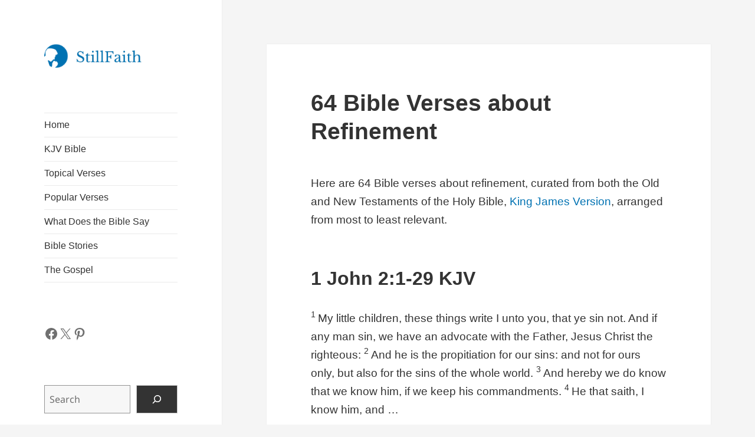

--- FILE ---
content_type: text/html; charset=UTF-8
request_url: https://stillfaith.com/topics/refinement/
body_size: 31343
content:
<!DOCTYPE html><html lang="en-US" prefix="og: https://ogp.me/ns#" class="no-js"><head><script data-no-optimize="1">var litespeed_docref=sessionStorage.getItem("litespeed_docref");litespeed_docref&&(Object.defineProperty(document,"referrer",{get:function(){return litespeed_docref}}),sessionStorage.removeItem("litespeed_docref"));</script> <meta charset="UTF-8"><meta name="viewport" content="width=device-width, initial-scale=1.0"><link rel="profile" href="https://gmpg.org/xfn/11"><link rel="pingback" href="https://stillfaith.com/xmlrpc.php"><title>64 Bible Verses about Refinement (KJV) | StillFaith.com</title><meta name="description" content="Here are 64 Bible verses about refinement, curated from both the Old and New Testaments of the Holy Bible, King James Version, arranged from most to least relevant."/><meta name="robots" content="follow, index, max-snippet:-1, max-video-preview:-1, max-image-preview:large"/><link rel="canonical" href="https://stillfaith.com/topics/refinement/" /><meta property="og:locale" content="en_US" /><meta property="og:type" content="article" /><meta property="og:title" content="64 Bible Verses about Refinement (KJV) | StillFaith.com" /><meta property="og:description" content="Here are 64 Bible verses about refinement, curated from both the Old and New Testaments of the Holy Bible, King James Version, arranged from most to least relevant." /><meta property="og:url" content="https://stillfaith.com/topics/refinement/" /><meta property="og:site_name" content="StillFaith" /><meta property="article:publisher" content="https://www.facebook.com/stillfaithcom" /><meta property="og:updated_time" content="2024-05-13T14:16:49+08:00" /><meta property="og:image" content="https://stillfaith.com/wp-content/uploads/2021/11/2-Timothy-3-16-KJV.png" /><meta property="og:image:secure_url" content="https://stillfaith.com/wp-content/uploads/2021/11/2-Timothy-3-16-KJV.png" /><meta property="og:image:width" content="600" /><meta property="og:image:height" content="600" /><meta property="og:image:alt" content="2 Timothy 3:16 KJV Image" /><meta property="og:image:type" content="image/png" /><meta property="article:published_time" content="2022-07-01T22:40:00+08:00" /><meta property="article:modified_time" content="2024-05-13T14:16:49+08:00" /><meta name="twitter:card" content="summary_large_image" /><meta name="twitter:title" content="64 Bible Verses about Refinement (KJV) | StillFaith.com" /><meta name="twitter:description" content="Here are 64 Bible verses about refinement, curated from both the Old and New Testaments of the Holy Bible, King James Version, arranged from most to least relevant." /><meta name="twitter:site" content="@stillfaithcom" /><meta name="twitter:creator" content="@stillfaithcom" /><meta name="twitter:image" content="https://stillfaith.com/wp-content/uploads/2021/11/2-Timothy-3-16-KJV.png" /> <script type="application/ld+json" class="rank-math-schema">{"@context":"https://schema.org","@graph":[{"@type":"Organization","@id":"https://stillfaith.com/#organization","name":"StillFaith","url":"https://stillfaith.com","sameAs":["https://www.facebook.com/stillfaithcom","https://twitter.com/stillfaithcom","https://www.instagram.com/stillfaithcom","https://www.pinterest.com/stillfaithcom"],"logo":{"@type":"ImageObject","@id":"https://stillfaith.com/#logo","url":"https://stillfaith.com/wp-content/uploads/2024/09/stillfaith-logo.png","contentUrl":"https://stillfaith.com/wp-content/uploads/2024/09/stillfaith-logo.png","caption":"StillFaith","inLanguage":"en-US","width":"206","height":"50"}},{"@type":"WebSite","@id":"https://stillfaith.com/#website","url":"https://stillfaith.com","name":"StillFaith","alternateName":"SF","publisher":{"@id":"https://stillfaith.com/#organization"},"inLanguage":"en-US"},{"@type":"ImageObject","@id":"https://stillfaith.com/wp-content/uploads/2021/10/John-3-16-KJV.png","url":"https://stillfaith.com/wp-content/uploads/2021/10/John-3-16-KJV.png","width":"200","height":"200","inLanguage":"en-US"},{"@type":"BreadcrumbList","@id":"https://stillfaith.com/topics/refinement/#breadcrumb","itemListElement":[{"@type":"ListItem","position":"1","item":{"@id":"https://stillfaith.com","name":"Home"}},{"@type":"ListItem","position":"2","item":{"@id":"https://stillfaith.com/topics/","name":"Topical Verses"}},{"@type":"ListItem","position":"3","item":{"@id":"https://stillfaith.com/topics/refinement/","name":"Refinement"}}]},{"@type":"WebPage","@id":"https://stillfaith.com/topics/refinement/#webpage","url":"https://stillfaith.com/topics/refinement/","name":"64 Bible Verses about Refinement (KJV) | StillFaith.com","datePublished":"2022-07-01T22:40:00+08:00","dateModified":"2024-05-13T14:16:49+08:00","isPartOf":{"@id":"https://stillfaith.com/#website"},"primaryImageOfPage":{"@id":"https://stillfaith.com/wp-content/uploads/2021/10/John-3-16-KJV.png"},"inLanguage":"en-US","breadcrumb":{"@id":"https://stillfaith.com/topics/refinement/#breadcrumb"}},{"@type":"Person","@id":"https://stillfaith.com/topics/refinement/#author","name":"Admin","image":{"@type":"ImageObject","@id":"https://stillfaith.com/wp-content/litespeed/avatar/607e35cd4926d140a6f7af03938a996f.jpg?ver=1763294025","url":"https://stillfaith.com/wp-content/litespeed/avatar/607e35cd4926d140a6f7af03938a996f.jpg?ver=1763294025","caption":"Admin","inLanguage":"en-US"},"worksFor":{"@id":"https://stillfaith.com/#organization"}},{"@type":"Article","headline":"64 Bible Verses about Refinement (KJV) | StillFaith.com","keywords":"refinement","datePublished":"2022-07-01T22:40:00+08:00","dateModified":"2024-05-13T14:16:49+08:00","author":{"@id":"https://stillfaith.com/topics/refinement/#author","name":"Admin"},"publisher":{"@id":"https://stillfaith.com/#organization"},"description":"Here are 64 Bible verses about refinement, curated from both the Old and New Testaments of the Holy Bible, King James Version, arranged from most to least relevant.","name":"64 Bible Verses about Refinement (KJV) | StillFaith.com","@id":"https://stillfaith.com/topics/refinement/#richSnippet","isPartOf":{"@id":"https://stillfaith.com/topics/refinement/#webpage"},"image":{"@id":"https://stillfaith.com/wp-content/uploads/2021/10/John-3-16-KJV.png"},"inLanguage":"en-US","mainEntityOfPage":{"@id":"https://stillfaith.com/topics/refinement/#webpage"}}]}</script> <link rel='dns-prefetch' href='//static.addtoany.com' /><link rel='dns-prefetch' href='//www.googletagmanager.com' /><link rel='dns-prefetch' href='//pagead2.googlesyndication.com' /><link rel='dns-prefetch' href='//fundingchoicesmessages.google.com' /><link rel="alternate" type="application/rss+xml" title="StillFaith.com &raquo; Feed" href="https://stillfaith.com/feed/" /><link rel="alternate" type="application/rss+xml" title="StillFaith.com &raquo; Comments Feed" href="https://stillfaith.com/comments/feed/" /><link data-optimized="2" rel="stylesheet" href="https://stillfaith.com/wp-content/litespeed/css/3780ab871518f76ca98ee71b792ece71.css?ver=dde6d" /> <script type="litespeed/javascript" data-src="https://stillfaith.com/wp-includes/js/jquery/jquery.min.js" id="jquery-core-js"></script> 
 <script type="litespeed/javascript" data-src="https://www.googletagmanager.com/gtag/js?id=GT-TNG75XX" id="google_gtagjs-js"></script> <script id="google_gtagjs-js-after" type="litespeed/javascript">window.dataLayer=window.dataLayer||[];function gtag(){dataLayer.push(arguments)}
gtag("set","linker",{"domains":["stillfaith.com"]});gtag("js",new Date());gtag("set","developer_id.dZTNiMT",!0);gtag("config","GT-TNG75XX",{"googlesitekit_post_type":"page"})</script> <link rel="https://api.w.org/" href="https://stillfaith.com/wp-json/" /><link rel="alternate" title="JSON" type="application/json" href="https://stillfaith.com/wp-json/wp/v2/pages/12306" /><link rel="EditURI" type="application/rsd+xml" title="RSD" href="https://stillfaith.com/xmlrpc.php?rsd" /><meta name="generator" content="WordPress 6.8.3" /><link rel='shortlink' href='https://stillfaith.com/?p=12306' /><link rel="alternate" title="oEmbed (JSON)" type="application/json+oembed" href="https://stillfaith.com/wp-json/oembed/1.0/embed?url=https%3A%2F%2Fstillfaith.com%2Ftopics%2Frefinement%2F" /><link rel="alternate" title="oEmbed (XML)" type="text/xml+oembed" href="https://stillfaith.com/wp-json/oembed/1.0/embed?url=https%3A%2F%2Fstillfaith.com%2Ftopics%2Frefinement%2F&#038;format=xml" /><meta name="generator" content="Site Kit by Google 1.166.0" /><meta name="google-adsense-platform-account" content="ca-host-pub-2644536267352236"><meta name="google-adsense-platform-domain" content="sitekit.withgoogle.com">
 <script type="litespeed/javascript" data-src="https://pagead2.googlesyndication.com/pagead/js/adsbygoogle.js?client=ca-pub-1661073723563769&amp;host=ca-host-pub-2644536267352236" crossorigin="anonymous"></script> <link rel="icon" href="https://stillfaith.com/wp-content/uploads/2020/01/icon-square-150x150.png" sizes="32x32" /><link rel="icon" href="https://stillfaith.com/wp-content/uploads/2020/01/icon-square-300x300.png" sizes="192x192" /><link rel="apple-touch-icon" href="https://stillfaith.com/wp-content/uploads/2020/01/icon-square-300x300.png" /><meta name="msapplication-TileImage" content="https://stillfaith.com/wp-content/uploads/2020/01/icon-square-300x300.png" /></head><body class="wp-singular page-template-default page page-id-12306 page-child parent-pageid-3706 custom-background wp-custom-logo wp-embed-responsive wp-theme-twentyfifteen wp-child-theme-twentyfifteen-child"><div id="page" class="hfeed site">
<a class="skip-link screen-reader-text" href="#content">
Skip to content	</a><div id="sidebar" class="sidebar"><header id="masthead" class="site-header"><div class="site-branding">
<a href="https://stillfaith.com/" class="custom-logo-link" rel="home"><img data-lazyloaded="1" src="[data-uri]" width="206" height="50" data-src="https://stillfaith.com/wp-content/uploads/2024/09/stillfaith-logo.png" class="custom-logo" alt="StillFaith Logo" decoding="async" /></a><p class="site-title"><a href="https://stillfaith.com/" rel="home" >StillFaith.com</a></p>
<button class="secondary-toggle">Menu and widgets</button></div></header><div id="secondary" class="secondary"><nav id="site-navigation" class="main-navigation"><div class="menu-primary-menu-container"><ul id="menu-primary-menu" class="nav-menu"><li id="menu-item-14808" class="menu-item menu-item-type-post_type menu-item-object-page menu-item-home menu-item-14808"><a href="https://stillfaith.com/">Home</a></li><li id="menu-item-18463" class="menu-item menu-item-type-post_type menu-item-object-bible menu-item-18463"><a href="https://stillfaith.com/bible/kjv/">KJV Bible</a></li><li id="menu-item-5129" class="menu-item menu-item-type-post_type menu-item-object-page current-page-ancestor menu-item-5129"><a href="https://stillfaith.com/topics/">Topical Verses</a></li><li id="menu-item-5446" class="menu-item menu-item-type-post_type menu-item-object-page menu-item-5446"><a href="https://stillfaith.com/popular-verses/">Popular Verses</a></li><li id="menu-item-25918" class="menu-item menu-item-type-custom menu-item-object-custom menu-item-25918"><a href="/what-does-the-bible-say/">What Does the Bible Say</a></li><li id="menu-item-15675" class="menu-item menu-item-type-post_type menu-item-object-page menu-item-15675"><a href="https://stillfaith.com/bible-stories/">Bible Stories</a></li><li id="menu-item-15698" class="menu-item menu-item-type-post_type menu-item-object-page menu-item-15698"><a href="https://stillfaith.com/the-gospel/">The Gospel</a></li></ul></div></nav><div id="widget-area" class="widget-area" role="complementary"><aside id="block-4" class="widget widget_block"><ul class="wp-block-social-links has-normal-icon-size is-style-logos-only is-content-justification-left is-nowrap is-layout-flex wp-container-core-social-links-is-layout-f56a869c wp-block-social-links-is-layout-flex"><li class="wp-social-link wp-social-link-facebook  wp-block-social-link"><a rel="noopener nofollow" target="_blank" href="https://www.facebook.com/stillfaithcom" class="wp-block-social-link-anchor"><svg width="24" height="24" viewBox="0 0 24 24" version="1.1" xmlns="http://www.w3.org/2000/svg" aria-hidden="true" focusable="false"><path d="M12 2C6.5 2 2 6.5 2 12c0 5 3.7 9.1 8.4 9.9v-7H7.9V12h2.5V9.8c0-2.5 1.5-3.9 3.8-3.9 1.1 0 2.2.2 2.2.2v2.5h-1.3c-1.2 0-1.6.8-1.6 1.6V12h2.8l-.4 2.9h-2.3v7C18.3 21.1 22 17 22 12c0-5.5-4.5-10-10-10z"></path></svg><span class="wp-block-social-link-label screen-reader-text">Facebook</span></a></li><li class="wp-social-link wp-social-link-x  wp-block-social-link"><a rel="noopener nofollow" target="_blank" href="https://x.com/stillfaithcom" class="wp-block-social-link-anchor"><svg width="24" height="24" viewBox="0 0 24 24" version="1.1" xmlns="http://www.w3.org/2000/svg" aria-hidden="true" focusable="false"><path d="M13.982 10.622 20.54 3h-1.554l-5.693 6.618L8.745 3H3.5l6.876 10.007L3.5 21h1.554l6.012-6.989L15.868 21h5.245l-7.131-10.378Zm-2.128 2.474-.697-.997-5.543-7.93H8l4.474 6.4.697.996 5.815 8.318h-2.387l-4.745-6.787Z" /></svg><span class="wp-block-social-link-label screen-reader-text">X</span></a></li><li class="wp-social-link wp-social-link-pinterest  wp-block-social-link"><a rel="noopener nofollow" target="_blank" href="https://www.pinterest.com/stillfaithcom" class="wp-block-social-link-anchor"><svg width="24" height="24" viewBox="0 0 24 24" version="1.1" xmlns="http://www.w3.org/2000/svg" aria-hidden="true" focusable="false"><path d="M12.289,2C6.617,2,3.606,5.648,3.606,9.622c0,1.846,1.025,4.146,2.666,4.878c0.25,0.111,0.381,0.063,0.439-0.169 c0.044-0.175,0.267-1.029,0.365-1.428c0.032-0.128,0.017-0.237-0.091-0.362C6.445,11.911,6.01,10.75,6.01,9.668 c0-2.777,2.194-5.464,5.933-5.464c3.23,0,5.49,2.108,5.49,5.122c0,3.407-1.794,5.768-4.13,5.768c-1.291,0-2.257-1.021-1.948-2.277 c0.372-1.495,1.089-3.112,1.089-4.191c0-0.967-0.542-1.775-1.663-1.775c-1.319,0-2.379,1.309-2.379,3.059 c0,1.115,0.394,1.869,0.394,1.869s-1.302,5.279-1.54,6.261c-0.405,1.666,0.053,4.368,0.094,4.604 c0.021,0.126,0.167,0.169,0.25,0.063c0.129-0.165,1.699-2.419,2.142-4.051c0.158-0.59,0.817-2.995,0.817-2.995 c0.43,0.784,1.681,1.446,3.013,1.446c3.963,0,6.822-3.494,6.822-7.833C20.394,5.112,16.849,2,12.289,2"></path></svg><span class="wp-block-social-link-label screen-reader-text">Pinterest</span></a></li></ul></aside><aside id="block-3" class="widget widget_block widget_search"><form role="search" method="get" action="https://stillfaith.com/" class="wp-block-search__button-outside wp-block-search__icon-button wp-block-search"    ><label class="wp-block-search__label screen-reader-text" for="wp-block-search__input-1" >Search</label><div class="wp-block-search__inside-wrapper " ><input class="wp-block-search__input" id="wp-block-search__input-1" placeholder="Search" value="" type="search" name="s" required /><button aria-label="Search" class="wp-block-search__button has-icon wp-element-button" type="submit" ><svg class="search-icon" viewBox="0 0 24 24" width="24" height="24">
<path d="M13 5c-3.3 0-6 2.7-6 6 0 1.4.5 2.7 1.3 3.7l-3.8 3.8 1.1 1.1 3.8-3.8c1 .8 2.3 1.3 3.7 1.3 3.3 0 6-2.7 6-6S16.3 5 13 5zm0 10.5c-2.5 0-4.5-2-4.5-4.5s2-4.5 4.5-4.5 4.5 2 4.5 4.5-2 4.5-4.5 4.5z"></path>
</svg></button></div></form></aside></div></div></div><div id="content" class="site-content"><div id="primary" class="content-area"><main id="main" class="site-main"><article id="post-12306" class="post-12306 page type-page status-publish hentry"><header class="entry-header"><h1 class="entry-title">64 Bible Verses about Refinement</h1></header><div class="entry-content"><p class="intro">Here are 64 Bible verses about refinement, curated from both the Old and New Testaments of the Holy Bible, <a href="https://amzn.to/3JpIUYD" target="_blank" rel="noreferrer noopener sponsored nofollow">King James Version</a>, arranged from most to least relevant.</p><h2 class="wp-block-heading">1 John 2:1-29 KJV</h2><p><sup class="verse-number">1 </sup>My little children, these things write I unto you, that ye sin not. And if any man sin, we have an advocate with the Father, Jesus Christ the righteous: <sup class="verse-number">2 </sup>And he is the propitiation for our sins: and not for ours only, but also for the sins of the whole world. <sup class="verse-number">3 </sup>And hereby we do know that we know him, if we keep his commandments. <sup class="verse-number">4 </sup>He that saith, I know him, and &#8230;</p><p class="passage-links"><a href="/bible/kjv/1-john-2/">Full Chapter</a> | <a href="https://www.biblegateway.com/passage/?search=1%20John%202%3A1-29&#038;version=KJV;NIV;ESV;CSB;NASB1995" target="_blank" rel="noreferrer noopener">Parallel Translations</a> | <a href="https://www.bibleref.com/1-John/2/1-John-2-1.html" target="_blank" rel="noreferrer noopener">Explain Verse</a></p><h2 class="wp-block-heading">Hebrews 11:17 KJV</h2><p><sup class="verse-number">17 </sup>By faith Abraham, when he was tried, offered up Isaac: and he that had received the promises offered up his only begotten son,</p><p class="passage-links"><a href="/bible/kjv/hebrews-11/">Full Chapter</a> | <a href="https://www.biblegateway.com/passage/?search=Hebrews%2011%3A17&#038;version=KJV;NIV;ESV;CSB;NASB1995" target="_blank" rel="noreferrer noopener">Parallel Translations</a> | <a href="https://www.bibleref.com/Hebrews/11/Hebrews-11-17.html" target="_blank" rel="noreferrer noopener">Explain Verse</a></p><h2 class="wp-block-heading">2 Corinthians 3:18 KJV</h2><p><sup class="verse-number">18 </sup>But we all, with open face beholding as in a glass the glory of the Lord, are changed into the same image from glory to glory, even as by the Spirit of the Lord.</p><p class="passage-links"><a href="/bible/kjv/2-corinthians-3/">Full Chapter</a> | <a href="https://www.biblegateway.com/passage/?search=2%20Corinthians%203%3A18&#038;version=KJV;NIV;ESV;CSB;NASB1995" target="_blank" rel="noreferrer noopener">Parallel Translations</a> | <a href="https://www.bibleref.com/2-Corinthians/3/2-Corinthians-3-18.html" target="_blank" rel="noreferrer noopener">Explain Verse</a></p><h2 class="wp-block-heading">2 Timothy 3:16 KJV</h2><p><sup class="verse-number">16 </sup>All scripture is given by inspiration of God, and is profitable for doctrine, for reproof, for correction, for instruction in righteousness:</p><p class="passage-links"><a href="/bible/kjv/2-timothy-3/">Full Chapter</a> | <a href="https://www.biblegateway.com/passage/?search=2%20Timothy%203%3A16&#038;version=KJV;NIV;ESV;CSB;NASB1995" target="_blank" rel="noreferrer noopener">Parallel Translations</a> | <a href="https://www.bibleref.com/2-Timothy/3/2-Timothy-3-16.html" target="_blank" rel="noreferrer noopener">Explain Verse</a></p><figure class="wp-block-image size-full"><img data-lazyloaded="1" src="[data-uri]" fetchpriority="high" decoding="async" width="600" height="600" data-src="https://stillfaith.com/wp-content/uploads/2021/11/2-Timothy-3-16-KJV.png" alt="2 Timothy 3:16 KJV Image" class="wp-image-9281" data-srcset="https://stillfaith.com/wp-content/uploads/2021/11/2-Timothy-3-16-KJV.png 600w, https://stillfaith.com/wp-content/uploads/2021/11/2-Timothy-3-16-KJV-300x300.png 300w, https://stillfaith.com/wp-content/uploads/2021/11/2-Timothy-3-16-KJV-150x150.png 150w" data-sizes="(max-width: 600px) 100vw, 600px" /></figure><h2 class="wp-block-heading">Colossians 3:10 KJV</h2><p><sup class="verse-number">10 </sup>And have put on the new man, which is renewed in knowledge after the image of him that created him:</p><p class="passage-links"><a href="/bible/kjv/colossians-3/">Full Chapter</a> | <a href="https://www.biblegateway.com/passage/?search=Colossians%203%3A10&#038;version=KJV;NIV;ESV;CSB;NASB1995" target="_blank" rel="noreferrer noopener">Parallel Translations</a> | <a href="https://www.bibleref.com/Colossians/3/Colossians-3-10.html" target="_blank" rel="noreferrer noopener">Explain Verse</a></p><h2 class="wp-block-heading">John 3:1-36 KJV</h2><p><sup class="verse-number">1 </sup>There was a man of the Pharisees, named Nicodemus, a ruler of the Jews: <sup class="verse-number">2 </sup>The same came to Jesus by night, and said unto him, Rabbi, we know that thou art a teacher come from God: for no man can do these miracles that thou doest, except God be with him. <sup class="verse-number">3 </sup>Jesus answered and said unto him, Verily, verily, I say unto thee, Except a man be born again, he cannot see the kingdom of God. &#8230;</p><p class="passage-links"><a href="/bible/kjv/john-3/">Full Chapter</a> | <a href="https://www.biblegateway.com/passage/?search=John%203%3A1-36&#038;version=KJV;NIV;ESV;CSB;NASB1995" target="_blank" rel="noreferrer noopener">Parallel Translations</a> | <a href="https://www.bibleref.com/John/3/John-3-1.html" target="_blank" rel="noreferrer noopener">Explain Verse</a></p><h2 class="wp-block-heading">1 Timothy 2:1-15 KJV</h2><p><sup class="verse-number">1 </sup>I exhort therefore, that, first of all, supplications, prayers, intercessions, and giving of thanks, be made for all men; <sup class="verse-number">2 </sup>For kings, and for all that are in authority; that we may lead a quiet and peaceable life in all godliness and honesty. <sup class="verse-number">3 </sup>For this is good and acceptable in the sight of God our Saviour; <sup class="verse-number">4 </sup>Who will have all men to be saved, and to come unto &#8230;</p><p class="passage-links"><a href="/bible/kjv/1-timothy-2/">Full Chapter</a> | <a href="https://www.biblegateway.com/passage/?search=1%20Timothy%202%3A1-15&#038;version=KJV;NIV;ESV;CSB;NASB1995" target="_blank" rel="noreferrer noopener">Parallel Translations</a> | <a href="https://www.bibleref.com/1-Timothy/2/1-Timothy-2-1.html" target="_blank" rel="noreferrer noopener">Explain Verse</a></p><h2 class="wp-block-heading">Acts 2:1-47 KJV</h2><p><sup class="verse-number">1 </sup>And when the day of Pentecost was fully come, they were all with one accord in one place. <sup class="verse-number">2 </sup>And suddenly there came a sound from heaven as of a rushing mighty wind, and it filled all the house where they were sitting. <sup class="verse-number">3 </sup>And there appeared unto them cloven tongues like as of fire, and it sat upon each of them. <sup class="verse-number">4 </sup>And they were all filled with the Holy Ghost, and &#8230;</p><p class="passage-links"><a href="/bible/kjv/acts-2/">Full Chapter</a> | <a href="https://www.biblegateway.com/passage/?search=Acts%202%3A1-47&#038;version=KJV;NIV;ESV;CSB;NASB1995" target="_blank" rel="noreferrer noopener">Parallel Translations</a> | <a href="https://www.bibleref.com/Acts/2/Acts-2-1.html" target="_blank" rel="noreferrer noopener">Explain Verse</a></p><h2 class="wp-block-heading">Luke 24:45-48 KJV</h2><p><sup class="verse-number">45 </sup>Then opened he their understanding, that they might understand the scriptures, <sup class="verse-number">46 </sup>And said unto them, Thus it is written, and thus it behooved Christ to suffer, and to rise from the dead the third day: <sup class="verse-number">47 </sup>And that repentance and remission of sins should be preached in his name among all nations, beginning at Jerusalem. <sup class="verse-number">48 </sup>And ye are witnesses of these things.</p><p class="passage-links"><a href="/bible/kjv/luke-24/">Full Chapter</a> | <a href="https://www.biblegateway.com/passage/?search=Luke%2024%3A45-48&#038;version=KJV;NIV;ESV;CSB;NASB1995" target="_blank" rel="noreferrer noopener">Parallel Translations</a> | <a href="https://www.bibleref.com/Luke/24/Luke-24-45.html" target="_blank" rel="noreferrer noopener">Explain Verse</a></p><h2 class="wp-block-heading">Luke 11:42 KJV</h2><p><sup class="verse-number">42 </sup>But woe unto you, Pharisees! for ye tithe mint and rue and all manner of herbs, and pass over judgment and the love of God: these ought ye to have done, and not to leave the other undone.</p><p class="passage-links"><a href="/bible/kjv/luke-11/">Full Chapter</a> | <a href="https://www.biblegateway.com/passage/?search=Luke%2011%3A42&#038;version=KJV;NIV;ESV;CSB;NASB1995" target="_blank" rel="noreferrer noopener">Parallel Translations</a> | <a href="https://www.bibleref.com/Luke/11/Luke-11-42.html" target="_blank" rel="noreferrer noopener">Explain Verse</a></p><h2 class="wp-block-heading">Luke 3:22 KJV</h2><p><sup class="verse-number">22 </sup>And the Holy Ghost descended in a bodily shape like a dove upon him, and a voice came from heaven, which said, Thou art my beloved Son; in thee I am well pleased.</p><p class="passage-links"><a href="/bible/kjv/luke-3/">Full Chapter</a> | <a href="https://www.biblegateway.com/passage/?search=Luke%203%3A22&#038;version=KJV;NIV;ESV;CSB;NASB1995" target="_blank" rel="noreferrer noopener">Parallel Translations</a> | <a href="https://www.bibleref.com/Luke/3/Luke-3-22.html" target="_blank" rel="noreferrer noopener">Explain Verse</a></p><h2 class="wp-block-heading">Luke 2:52 KJV</h2><p><sup class="verse-number">52 </sup>And Jesus increased in wisdom and stature, and in favour with God and man.</p><p class="passage-links"><a href="/bible/kjv/luke-2/">Full Chapter</a> | <a href="https://www.biblegateway.com/passage/?search=Luke%202%3A52&#038;version=KJV;NIV;ESV;CSB;NASB1995" target="_blank" rel="noreferrer noopener">Parallel Translations</a> | <a href="https://www.bibleref.com/Luke/2/Luke-2-52.html" target="_blank" rel="noreferrer noopener">Explain Verse</a></p><h2 class="wp-block-heading">Psalm 139:13-16 KJV</h2><p><sup class="verse-number">13 </sup>For thou hast possessed my reins: thou hast covered me in my mother&#8217;s womb. <sup class="verse-number">14 </sup>I will praise thee; for I am fearfully and wonderfully made: marvellous are thy works; and that my soul knoweth right well. <sup class="verse-number">15 </sup>My substance was not hid from thee, when I was made in secret, and curiously wrought in the lowest parts of the earth. <sup class="verse-number">16 </sup>Thine eyes did see my substance, yet &#8230;</p><p class="passage-links"><a href="/bible/kjv/psalm-139/">Full Chapter</a> | <a href="https://www.biblegateway.com/passage/?search=Psalm%20139%3A13-16&#038;version=KJV;NIV;ESV;CSB;NASB1995" target="_blank" rel="noreferrer noopener">Parallel Translations</a> | <a href="https://www.bibleref.com/Psalms/139/Psalm-139-13.html" target="_blank" rel="noreferrer noopener">Explain Verse</a></p><h2 class="wp-block-heading">Numbers 1:1-54 KJV</h2><p><sup class="verse-number">1 </sup>And the Lord spake unto Moses in the wilderness of Sinai, in the tabernacle of the congregation, on the first day of the second month, in the second year after they were come out of the land of Egypt, saying, <sup class="verse-number">2 </sup>Take ye the sum of all the congregation of the children of Israel, after their families, by the house of their fathers, with the number of their names, every male by their polls; <sup class="verse-number">3 </sup>From &#8230;</p><p class="passage-links"><a href="/bible/kjv/numbers-1/">Full Chapter</a> | <a href="https://www.biblegateway.com/passage/?search=Numbers%201%3A1-54&#038;version=KJV;NIV;ESV;CSB;NASB1995" target="_blank" rel="noreferrer noopener">Parallel Translations</a> | <a href="https://www.bibleref.com/Numbers/1/Numbers-1-1.html" target="_blank" rel="noreferrer noopener">Explain Verse</a></p><h2 class="wp-block-heading">Revelation 7:14 KJV</h2><p><sup class="verse-number">14 </sup>And I said unto him, Sir, thou knowest. And he said to me, These are they which came out of great tribulation, and have washed their robes, and made them white in the blood of the Lamb.</p><p class="passage-links"><a href="/bible/kjv/revelation-7/">Full Chapter</a> | <a href="https://www.biblegateway.com/passage/?search=Revelation%207%3A14&#038;version=KJV;NIV;ESV;CSB;NASB1995" target="_blank" rel="noreferrer noopener">Parallel Translations</a> | <a href="https://www.bibleref.com/Revelation/7/Revelation-7-14.html" target="_blank" rel="noreferrer noopener">Explain Verse</a></p><h2 class="wp-block-heading">1 Peter 2:1-25 KJV</h2><p><sup class="verse-number">1 </sup>Wherefore laying aside all malice, and all guile, and hypocrisies, and envies, and all evil speakings, <sup class="verse-number">2 </sup>As newborn babes, desire the sincere milk of the word, that ye may grow thereby: <sup class="verse-number">3 </sup>If so be ye have tasted that the Lord is gracious. <sup class="verse-number">4 </sup>To whom coming, as unto a living stone, disallowed indeed of men, but chosen of God, and precious, &#8230;</p><p class="passage-links"><a href="/bible/kjv/1-peter-2/">Full Chapter</a> | <a href="https://www.biblegateway.com/passage/?search=1%20Peter%202%3A1-25&#038;version=KJV;NIV;ESV;CSB;NASB1995" target="_blank" rel="noreferrer noopener">Parallel Translations</a> | <a href="https://www.bibleref.com/1-Peter/2/1-Peter-2-1.html" target="_blank" rel="noreferrer noopener">Explain Verse</a></p><h2 class="wp-block-heading">2 Thessalonians 1:1-12 KJV</h2><p><sup class="verse-number">1 </sup>Paul, and Silvanus, and Timotheus, unto the church of the Thessalonians in God our Father and the Lord Jesus Christ: <sup class="verse-number">2 </sup>Grace unto you, and peace, from God our Father and the Lord Jesus Christ. <sup class="verse-number">3 </sup>We are bound to thank God always for you, brethren, as it is meet, because that your faith groweth exceedingly, and the charity of every one of you all toward each other aboundeth; &#8230;</p><p class="passage-links"><a href="/bible/kjv/2-thessalonians-1/">Full Chapter</a> | <a href="https://www.biblegateway.com/passage/?search=2%20Thessalonians%201%3A1-12&#038;version=KJV;NIV;ESV;CSB;NASB1995" target="_blank" rel="noreferrer noopener">Parallel Translations</a> | <a href="https://www.bibleref.com/2-Thessalonians/1/2-Thessalonians-1-1.html" target="_blank" rel="noreferrer noopener">Explain Verse</a></p><h2 class="wp-block-heading">Colossians 1:1-29 KJV</h2><p><sup class="verse-number">1 </sup>Paul, an apostle of Jesus Christ by the will of God, and Timotheus our brother, <sup class="verse-number">2 </sup>To the saints and faithful brethren in Christ which are at Colosse: Grace be unto you, and peace, from God our Father and the Lord Jesus Christ. <sup class="verse-number">3 </sup>We give thanks to God and the Father of our Lord Jesus Christ, praying always for you, <sup class="verse-number">4 </sup>Since we heard of your faith in Christ Jesus, &#8230;</p><p class="passage-links"><a href="/bible/kjv/colossians-1/">Full Chapter</a> | <a href="https://www.biblegateway.com/passage/?search=Colossians%201%3A1-29&#038;version=KJV;NIV;ESV;CSB;NASB1995" target="_blank" rel="noreferrer noopener">Parallel Translations</a> | <a href="https://www.bibleref.com/Colossians/1/Colossians-1-1.html" target="_blank" rel="noreferrer noopener">Explain Verse</a></p><h2 class="wp-block-heading">1 Corinthians 2:1-16 KJV</h2><p><sup class="verse-number">1 </sup>And I, brethren, when I came to you, came not with excellency of speech or of wisdom, declaring unto you the testimony of God. <sup class="verse-number">2 </sup>For I determined not to know any thing among you, save Jesus Christ, and him crucified. <sup class="verse-number">3 </sup>And I was with you in weakness, and in fear, and in much trembling. <sup class="verse-number">4 </sup>And my speech and my preaching was not with enticing words of man&#8217;s wisdom, &#8230;</p><p class="passage-links"><a href="/bible/kjv/1-corinthians-2/">Full Chapter</a> | <a href="https://www.biblegateway.com/passage/?search=1%20Corinthians%202%3A1-16&#038;version=KJV;NIV;ESV;CSB;NASB1995" target="_blank" rel="noreferrer noopener">Parallel Translations</a> | <a href="https://www.bibleref.com/1-Corinthians/2/1-Corinthians-2-1.html" target="_blank" rel="noreferrer noopener">Explain Verse</a></p><h2 class="wp-block-heading">Romans 6:23 KJV</h2><p><sup class="verse-number">23 </sup>For the wages of sin is death; but the gift of God is eternal life through Jesus Christ our Lord.</p><p class="passage-links"><a href="/bible/kjv/romans-6/">Full Chapter</a> | <a href="https://www.biblegateway.com/passage/?search=Romans%206%3A23&#038;version=KJV;NIV;ESV;CSB;NASB1995" target="_blank" rel="noreferrer noopener">Parallel Translations</a> | <a href="https://www.bibleref.com/Romans/6/Romans-6-23.html" target="_blank" rel="noreferrer noopener">Explain Verse</a></p><figure class="wp-block-image size-full"><img data-lazyloaded="1" src="[data-uri]" decoding="async" width="600" height="600" data-src="https://stillfaith.com/wp-content/uploads/2021/10/Romans-6-23-KJV.png" alt="Romans 6:23 KJV Image" class="wp-image-9175" data-srcset="https://stillfaith.com/wp-content/uploads/2021/10/Romans-6-23-KJV.png 600w, https://stillfaith.com/wp-content/uploads/2021/10/Romans-6-23-KJV-300x300.png 300w, https://stillfaith.com/wp-content/uploads/2021/10/Romans-6-23-KJV-150x150.png 150w" data-sizes="(max-width: 600px) 100vw, 600px" /></figure><h2 class="wp-block-heading">Romans 1:21 KJV</h2><p><sup class="verse-number">21 </sup>Because that, when they knew God, they glorified him not as God, neither were thankful; but became vain in their imaginations, and their foolish heart was darkened.</p><p class="passage-links"><a href="/bible/kjv/romans-1/">Full Chapter</a> | <a href="https://www.biblegateway.com/passage/?search=Romans%201%3A21&#038;version=KJV;NIV;ESV;CSB;NASB1995" target="_blank" rel="noreferrer noopener">Parallel Translations</a> | <a href="https://www.bibleref.com/Romans/1/Romans-1-21.html" target="_blank" rel="noreferrer noopener">Explain Verse</a></p><h2 class="wp-block-heading">John 19:24 KJV</h2><p><sup class="verse-number">24 </sup>They said therefore among themselves, Let us not rend it, but cast lots for it, whose it shall be: that the scripture might be fulfilled, which saith, They parted my raiment among them, and for my vesture they did cast lots. These things therefore the soldiers did.</p><p class="passage-links"><a href="/bible/kjv/john-19/">Full Chapter</a> | <a href="https://www.biblegateway.com/passage/?search=John%2019%3A24&#038;version=KJV;NIV;ESV;CSB;NASB1995" target="_blank" rel="noreferrer noopener">Parallel Translations</a> | <a href="https://www.bibleref.com/John/19/John-19-24.html" target="_blank" rel="noreferrer noopener">Explain Verse</a></p><h2 class="wp-block-heading">John 12:48-50 KJV</h2><p><sup class="verse-number">48 </sup>He that rejecteth me, and receiveth not my words, hath one that judgeth him: the word that I have spoken, the same shall judge him in the last day. <sup class="verse-number">49 </sup>For I have not spoken of myself; but the Father which sent me, he gave me a commandment, what I should say, and what I should speak. <sup class="verse-number">50 </sup>And I know that his commandment is life everlasting: whatsoever I speak therefore, even as the Father said unto &#8230;</p><p class="passage-links"><a href="/bible/kjv/john-12/">Full Chapter</a> | <a href="https://www.biblegateway.com/passage/?search=John%2012%3A48-50&#038;version=KJV;NIV;ESV;CSB;NASB1995" target="_blank" rel="noreferrer noopener">Parallel Translations</a> | <a href="https://www.bibleref.com/John/12/John-12-48.html" target="_blank" rel="noreferrer noopener">Explain Verse</a></p><h2 class="wp-block-heading">John 8:1-59 KJV</h2><p><sup class="verse-number">1 </sup>Jesus went unto the mount of Olives. <sup class="verse-number">2 </sup>And early in the morning he came again into the temple, and all the people came unto him; and he sat down, and taught them. <sup class="verse-number">3 </sup>And the scribes and Pharisees brought unto him a woman taken in adultery; and when they had set her in the midst, <sup class="verse-number">4 </sup>They say unto him, Master, this woman was taken in adultery, in the very act. &#8230;</p><p class="passage-links"><a href="/bible/kjv/john-8/">Full Chapter</a> | <a href="https://www.biblegateway.com/passage/?search=John%208%3A1-59&#038;version=KJV;NIV;ESV;CSB;NASB1995" target="_blank" rel="noreferrer noopener">Parallel Translations</a> | <a href="https://www.bibleref.com/John/8/John-8-1.html" target="_blank" rel="noreferrer noopener">Explain Verse</a></p><h2 class="wp-block-heading">John 6:1-71 KJV</h2><p><sup class="verse-number">1 </sup>After these things Jesus went over the sea of Galilee, which is the sea of Tiberias. <sup class="verse-number">2 </sup>And a great multitude followed him, because they saw his miracles which he did on them that were diseased. <sup class="verse-number">3 </sup>And Jesus went up into a mountain, and there he sat with his disciples. <sup class="verse-number">4 </sup>And the passover, a feast of the Jews, was nigh. <sup class="verse-number">5 </sup>When Jesus &#8230;</p><p class="passage-links"><a href="/bible/kjv/john-6/">Full Chapter</a> | <a href="https://www.biblegateway.com/passage/?search=John%206%3A1-71&#038;version=KJV;NIV;ESV;CSB;NASB1995" target="_blank" rel="noreferrer noopener">Parallel Translations</a> | <a href="https://www.bibleref.com/John/6/John-6-1.html" target="_blank" rel="noreferrer noopener">Explain Verse</a></p><h2 class="wp-block-heading">John 5:31 KJV</h2><p><sup class="verse-number">31 </sup>If I bear witness of myself, my witness is not true.</p><p class="passage-links"><a href="/bible/kjv/john-5/">Full Chapter</a> | <a href="https://www.biblegateway.com/passage/?search=John%205%3A31&#038;version=KJV;NIV;ESV;CSB;NASB1995" target="_blank" rel="noreferrer noopener">Parallel Translations</a> | <a href="https://www.bibleref.com/John/5/John-5-31.html" target="_blank" rel="noreferrer noopener">Explain Verse</a></p><h2 class="wp-block-heading">John 3:16 KJV</h2><p><sup class="verse-number">16 </sup>For God so loved the world, that he gave his only begotten Son, that whosoever believeth in him should not perish, but have everlasting life.</p><p class="passage-links"><a href="/bible/kjv/john-3/">Full Chapter</a> | <a href="https://www.biblegateway.com/passage/?search=John%203%3A16&#038;version=KJV;NIV;ESV;CSB;NASB1995" target="_blank" rel="noreferrer noopener">Parallel Translations</a> | <a href="https://www.bibleref.com/John/3/John-3-16.html" target="_blank" rel="noreferrer noopener">Explain Verse</a></p><figure class="wp-block-image size-full"><img data-lazyloaded="1" src="[data-uri]" decoding="async" width="600" height="600" data-src="https://stillfaith.com/wp-content/uploads/2021/10/John-3-16-KJV.png" alt="John 3:16 KJV Image" class="wp-image-9148" data-srcset="https://stillfaith.com/wp-content/uploads/2021/10/John-3-16-KJV.png 600w, https://stillfaith.com/wp-content/uploads/2021/10/John-3-16-KJV-300x300.png 300w, https://stillfaith.com/wp-content/uploads/2021/10/John-3-16-KJV-150x150.png 150w" data-sizes="(max-width: 600px) 100vw, 600px" /></figure><h2 class="wp-block-heading">John 1:18 KJV</h2><p><sup class="verse-number">18 </sup>No man hath seen God at any time, the only begotten Son, which is in the bosom of the Father, he hath declared him.</p><p class="passage-links"><a href="/bible/kjv/john-1/">Full Chapter</a> | <a href="https://www.biblegateway.com/passage/?search=John%201%3A18&#038;version=KJV;NIV;ESV;CSB;NASB1995" target="_blank" rel="noreferrer noopener">Parallel Translations</a> | <a href="https://www.bibleref.com/John/1/John-1-18.html" target="_blank" rel="noreferrer noopener">Explain Verse</a></p><h2 class="wp-block-heading">Luke 24:1-53 KJV</h2><p><sup class="verse-number">1 </sup>Now upon the first day of the week, very early in the morning, they came unto the sepulchre, bringing the spices which they had prepared, and certain others with them. <sup class="verse-number">2 </sup>And they found the stone rolled away from the sepulchre. <sup class="verse-number">3 </sup>And they entered in, and found not the body of the Lord Jesus. <sup class="verse-number">4 </sup>And it came to pass, as they were much perplexed thereabout, behold, &#8230;</p><p class="passage-links"><a href="/bible/kjv/luke-24/">Full Chapter</a> | <a href="https://www.biblegateway.com/passage/?search=Luke%2024%3A1-53&#038;version=KJV;NIV;ESV;CSB;NASB1995" target="_blank" rel="noreferrer noopener">Parallel Translations</a> | <a href="https://www.bibleref.com/Luke/24/Luke-24-1.html" target="_blank" rel="noreferrer noopener">Explain Verse</a></p><h2 class="wp-block-heading">Luke 22:1-71 KJV</h2><p><sup class="verse-number">1 </sup>Now the feast of unleavened bread drew nigh, which is called the Passover. <sup class="verse-number">2 </sup>And the chief priests and scribes sought how they might kill him; for they feared the people. <sup class="verse-number">3 </sup>Then entered Satan into Judas surnamed Iscariot, being of the number of the twelve. <sup class="verse-number">4 </sup>And he went his way, and communed with the chief priests and captains, how he might betray him unto them. &#8230;</p><p class="passage-links"><a href="/bible/kjv/luke-22/">Full Chapter</a> | <a href="https://www.biblegateway.com/passage/?search=Luke%2022%3A1-71&#038;version=KJV;NIV;ESV;CSB;NASB1995" target="_blank" rel="noreferrer noopener">Parallel Translations</a> | <a href="https://www.bibleref.com/Luke/22/Luke-22-1.html" target="_blank" rel="noreferrer noopener">Explain Verse</a></p><h2 class="wp-block-heading">Luke 16:1-31 KJV</h2><p><sup class="verse-number">1 </sup>And he said also unto his disciples, There was a certain rich man, which had a steward; and the same was accused unto him that he had wasted his goods. <sup class="verse-number">2 </sup>And he called him, and said unto him, How is it that I hear this of thee? give an account of thy stewardship; for thou mayest be no longer steward. <sup class="verse-number">3 </sup>Then the steward said within himself, What shall I do? for my lord taketh away from me the &#8230;</p><p class="passage-links"><a href="/bible/kjv/luke-16/">Full Chapter</a> | <a href="https://www.biblegateway.com/passage/?search=Luke%2016%3A1-31&#038;version=KJV;NIV;ESV;CSB;NASB1995" target="_blank" rel="noreferrer noopener">Parallel Translations</a> | <a href="https://www.bibleref.com/Luke/16/Luke-16-1.html" target="_blank" rel="noreferrer noopener">Explain Verse</a></p><h2 class="wp-block-heading">Luke 4:18-19 KJV</h2><p><sup class="verse-number">18 </sup>The Spirit of the Lord is upon me, because he hath anointed me to preach the gospel to the poor; he hath sent me to heal the brokenhearted, to preach deliverance to the captives, and recovering of sight to the blind, to set at liberty them that are bruised, <sup class="verse-number">19 </sup>To preach the acceptable year of the Lord.</p><p class="passage-links"><a href="/bible/kjv/luke-4/">Full Chapter</a> | <a href="https://www.biblegateway.com/passage/?search=Luke%204%3A18-19&#038;version=KJV;NIV;ESV;CSB;NASB1995" target="_blank" rel="noreferrer noopener">Parallel Translations</a> | <a href="https://www.bibleref.com/Luke/4/Luke-4-18.html" target="_blank" rel="noreferrer noopener">Explain Verse</a></p><h2 class="wp-block-heading">Mark 9:48 KJV</h2><p><sup class="verse-number">48 </sup>Where their worm dieth not, and the fire is not quenched.</p><p class="passage-links"><a href="/bible/kjv/mark-9/">Full Chapter</a> | <a href="https://www.biblegateway.com/passage/?search=Mark%209%3A48&#038;version=KJV;NIV;ESV;CSB;NASB1995" target="_blank" rel="noreferrer noopener">Parallel Translations</a> | <a href="https://www.bibleref.com/Mark/9/Mark-9-48.html" target="_blank" rel="noreferrer noopener">Explain Verse</a></p><h2 class="wp-block-heading">Mark 9:40 KJV</h2><p><sup class="verse-number">40 </sup>For he that is not against us is on our part.</p><p class="passage-links"><a href="/bible/kjv/mark-9/">Full Chapter</a> | <a href="https://www.biblegateway.com/passage/?search=Mark%209%3A40&#038;version=KJV;NIV;ESV;CSB;NASB1995" target="_blank" rel="noreferrer noopener">Parallel Translations</a> | <a href="https://www.bibleref.com/Mark/9/Mark-9-40.html" target="_blank" rel="noreferrer noopener">Explain Verse</a></p><h2 class="wp-block-heading">Matthew 28:19 KJV</h2><p><sup class="verse-number">19 </sup>Go ye therefore, and teach all nations, baptizing them in the name of the Father, and of the Son, and of the Holy Ghost:</p><p class="passage-links"><a href="/bible/kjv/matthew-28/">Full Chapter</a> | <a href="https://www.biblegateway.com/passage/?search=Matthew%2028%3A19&#038;version=KJV;NIV;ESV;CSB;NASB1995" target="_blank" rel="noreferrer noopener">Parallel Translations</a> | <a href="https://www.bibleref.com/Matthew/28/Matthew-28-19.html" target="_blank" rel="noreferrer noopener">Explain Verse</a></p><figure class="wp-block-image size-full"><img data-lazyloaded="1" src="[data-uri]" decoding="async" width="600" height="600" data-src="https://stillfaith.com/wp-content/uploads/2021/10/Matthew-28-19-KJV.png" alt="Matthew 28:19 KJV Image" class="wp-image-9122" data-srcset="https://stillfaith.com/wp-content/uploads/2021/10/Matthew-28-19-KJV.png 600w, https://stillfaith.com/wp-content/uploads/2021/10/Matthew-28-19-KJV-300x300.png 300w, https://stillfaith.com/wp-content/uploads/2021/10/Matthew-28-19-KJV-150x150.png 150w" data-sizes="(max-width: 600px) 100vw, 600px" /></figure><h2 class="wp-block-heading">Matthew 28:1-20 KJV</h2><p><sup class="verse-number">1 </sup>In the end of the sabbath, as it began to dawn toward the first day of the week, came Mary Magdalene and the other Mary to see the sepulchre. <sup class="verse-number">2 </sup>And, behold, there was a great earthquake: for the angel of the Lord descended from heaven, and came and rolled back the stone from the door, and sat upon it. <sup class="verse-number">3 </sup>His countenance was like lightning, and his raiment white as snow: &#8230;</p><p class="passage-links"><a href="/bible/kjv/matthew-28/">Full Chapter</a> | <a href="https://www.biblegateway.com/passage/?search=Matthew%2028%3A1-20&#038;version=KJV;NIV;ESV;CSB;NASB1995" target="_blank" rel="noreferrer noopener">Parallel Translations</a> | <a href="https://www.bibleref.com/Matthew/28/Matthew-28-1.html" target="_blank" rel="noreferrer noopener">Explain Verse</a></p><h2 class="wp-block-heading">Matthew 27:46 KJV</h2><p><sup class="verse-number">46 </sup>And about the ninth hour Jesus cried with a loud voice, saying, Eli, Eli, lama sabachthani? that is to say, My God, my God, why hast thou forsaken me?</p><p class="passage-links"><a href="/bible/kjv/matthew-27/">Full Chapter</a> | <a href="https://www.biblegateway.com/passage/?search=Matthew%2027%3A46&#038;version=KJV;NIV;ESV;CSB;NASB1995" target="_blank" rel="noreferrer noopener">Parallel Translations</a> | <a href="https://www.bibleref.com/Matthew/27/Matthew-27-46.html" target="_blank" rel="noreferrer noopener">Explain Verse</a></p><h2 class="wp-block-heading">Matthew 8:1-34 KJV</h2><p><sup class="verse-number">1 </sup>When he was come down from the mountain, great multitudes followed him. <sup class="verse-number">2 </sup>And, behold, there came a leper and worshipped him, saying, Lord, if thou wilt, thou canst make me clean. <sup class="verse-number">3 </sup>And Jesus put forth his hand, and touched him, saying, I will; be thou clean. And immediately his leprosy was cleansed. <sup class="verse-number">4 </sup>And Jesus saith unto him, See thou tell no man; but go thy &#8230;</p><p class="passage-links"><a href="/bible/kjv/matthew-8/">Full Chapter</a> | <a href="https://www.biblegateway.com/passage/?search=Matthew%208%3A1-34&#038;version=KJV;NIV;ESV;CSB;NASB1995" target="_blank" rel="noreferrer noopener">Parallel Translations</a> | <a href="https://www.bibleref.com/Matthew/8/Matthew-8-1.html" target="_blank" rel="noreferrer noopener">Explain Verse</a></p><h2 class="wp-block-heading">Daniel 7:16 KJV</h2><p><sup class="verse-number">16 </sup>I came near unto one of them that stood by, and asked him the truth of all this. So he told me, and made me know the interpretation of the things.</p><p class="passage-links"><a href="/bible/kjv/daniel-7/">Full Chapter</a> | <a href="https://www.biblegateway.com/passage/?search=Daniel%207%3A16&#038;version=KJV;NIV;ESV;CSB;NASB1995" target="_blank" rel="noreferrer noopener">Parallel Translations</a> | <a href="https://www.bibleref.com/Daniel/7/Daniel-7-16.html" target="_blank" rel="noreferrer noopener">Explain Verse</a></p><h2 class="wp-block-heading">Ezekiel 34:1-31 KJV</h2><p><sup class="verse-number">1 </sup>And the word of the Lord came unto me, saying, <sup class="verse-number">2 </sup>Son of man, prophesy against the shepherds of Israel, prophesy, and say unto them, Thus saith the Lord God unto the shepherds; Woe be to the shepherds of Israel that do feed themselves! should not the shepherds feed the flocks? <sup class="verse-number">3 </sup>Ye eat the fat, and ye clothe you with the wool, ye kill them that are fed: but ye feed not the flock. &#8230;</p><p class="passage-links"><a href="/bible/kjv/ezekiel-34/">Full Chapter</a> | <a href="https://www.biblegateway.com/passage/?search=Ezekiel%2034%3A1-31&#038;version=KJV;NIV;ESV;CSB;NASB1995" target="_blank" rel="noreferrer noopener">Parallel Translations</a> | <a href="https://www.bibleref.com/Ezekiel/34/Ezekiel-34-1.html" target="_blank" rel="noreferrer noopener">Explain Verse</a></p><h2 class="wp-block-heading">Jeremiah 23:18 KJV</h2><p><sup class="verse-number">18 </sup>For who hath stood in the counsel of the Lord, and hath perceived and heard his word? who hath marked his word, and heard it?</p><p class="passage-links"><a href="/bible/kjv/jeremiah-23/">Full Chapter</a> | <a href="https://www.biblegateway.com/passage/?search=Jeremiah%2023%3A18&#038;version=KJV;NIV;ESV;CSB;NASB1995" target="_blank" rel="noreferrer noopener">Parallel Translations</a> | <a href="https://www.bibleref.com/Jeremiah/23/Jeremiah-23-18.html" target="_blank" rel="noreferrer noopener">Explain Verse</a></p><h2 class="wp-block-heading">Isaiah 66:24 KJV</h2><p><sup class="verse-number">24 </sup>And they shall go forth, and look upon the carcases of the men that have transgressed against me: for their worm shall not die, neither shall their fire be quenched; and they shall be an abhorring unto all flesh.</p><p class="passage-links"><a href="/bible/kjv/isaiah-66/">Full Chapter</a> | <a href="https://www.biblegateway.com/passage/?search=Isaiah%2066%3A24&#038;version=KJV;NIV;ESV;CSB;NASB1995" target="_blank" rel="noreferrer noopener">Parallel Translations</a> | <a href="https://www.bibleref.com/Isaiah/66/Isaiah-66-24.html" target="_blank" rel="noreferrer noopener">Explain Verse</a></p><h2 class="wp-block-heading">Isaiah 45:7 KJV</h2><p><sup class="verse-number">7 </sup>I form the light, and create darkness: I make peace, and create evil: I the Lord do all these things.</p><p class="passage-links"><a href="/bible/kjv/isaiah-45/">Full Chapter</a> | <a href="https://www.biblegateway.com/passage/?search=Isaiah%2045%3A7&#038;version=KJV;NIV;ESV;CSB;NASB1995" target="_blank" rel="noreferrer noopener">Parallel Translations</a> | <a href="https://www.bibleref.com/Isaiah/45/Isaiah-45-7.html" target="_blank" rel="noreferrer noopener">Explain Verse</a></p><h2 class="wp-block-heading">Psalm 22:18 KJV</h2><p><sup class="verse-number">18 </sup>They part my garments among them, and cast lots upon my vesture.</p><p class="passage-links"><a href="/bible/kjv/psalm-22/">Full Chapter</a> | <a href="https://www.biblegateway.com/passage/?search=Psalm%2022%3A18&#038;version=KJV;NIV;ESV;CSB;NASB1995" target="_blank" rel="noreferrer noopener">Parallel Translations</a> | <a href="https://www.bibleref.com/Psalms/22/Psalm-22-18.html" target="_blank" rel="noreferrer noopener">Explain Verse</a></p><h2 class="wp-block-heading">Psalm 22:16 KJV</h2><p><sup class="verse-number">16 </sup>For dogs have compassed me: the assembly of the wicked have inclosed me: they pierced my hands and my feet.</p><p class="passage-links"><a href="/bible/kjv/psalm-22/">Full Chapter</a> | <a href="https://www.biblegateway.com/passage/?search=Psalm%2022%3A16&#038;version=KJV;NIV;ESV;CSB;NASB1995" target="_blank" rel="noreferrer noopener">Parallel Translations</a> | <a href="https://www.bibleref.com/Psalms/22/Psalm-22-16.html" target="_blank" rel="noreferrer noopener">Explain Verse</a></p><h2 class="wp-block-heading">Psalm 22:12-18 KJV</h2><p><sup class="verse-number">12 </sup>Many bulls have compassed me: strong bulls of Bashan have beset me round. <sup class="verse-number">13 </sup>They gaped upon me with their mouths, as a ravening and a roaring lion. <sup class="verse-number">14 </sup>I am poured out like water, and all my bones are out of joint: my heart is like wax; it is melted in the midst of my bowels. <sup class="verse-number">15 </sup>My strength is dried up like a potsherd; and my tongue cleaveth to my jaws; and thou &#8230;</p><p class="passage-links"><a href="/bible/kjv/psalm-22/">Full Chapter</a> | <a href="https://www.biblegateway.com/passage/?search=Psalm%2022%3A12-18&#038;version=KJV;NIV;ESV;CSB;NASB1995" target="_blank" rel="noreferrer noopener">Parallel Translations</a> | <a href="https://www.bibleref.com/Psalms/22/Psalm-22-12.html" target="_blank" rel="noreferrer noopener">Explain Verse</a></p><h2 class="wp-block-heading">Psalm 22:1-31 KJV</h2><p><sup class="verse-number">1 </sup>My God, my God, why hast thou forsaken me? why art thou so far from helping me, and from the words of my roaring? <sup class="verse-number">2 </sup>O my God, I cry in the day time, but thou hearest not; and in the night season, and am not silent. <sup class="verse-number">3 </sup>But thou art holy, O thou that inhabitest the praises of Israel. <sup class="verse-number">4 </sup>Our fathers trusted in thee: they trusted, and thou didst deliver them. &#8230;</p><p class="passage-links"><a href="/bible/kjv/psalm-22/">Full Chapter</a> | <a href="https://www.biblegateway.com/passage/?search=Psalm%2022%3A1-31&#038;version=KJV;NIV;ESV;CSB;NASB1995" target="_blank" rel="noreferrer noopener">Parallel Translations</a> | <a href="https://www.bibleref.com/Psalms/22/Psalm-22-1.html" target="_blank" rel="noreferrer noopener">Explain Verse</a></p><h2 class="wp-block-heading">1 Chronicles 2:1-55 KJV</h2><p><sup class="verse-number">1 </sup>These are the sons of Israel; Reuben, Simeon, Levi, and Judah, Issachar, and Zebulun, <sup class="verse-number">2 </sup>Dan, Joseph, and Benjamin, Naphtali, Gad, and Asher. <sup class="verse-number">3 </sup>The sons of Judah; Er, and Onan, and Shelah: which three were born unto him of the daughter of Shua the Canaanitess. And Er, the firstborn of Judah, was evil in the sight of the Lord; and he slew him. <sup class="verse-number">4 </sup>And Tamar his &#8230;</p><p class="passage-links"><a href="/bible/kjv/1-chronicles-2/">Full Chapter</a> | <a href="https://www.biblegateway.com/passage/?search=1%20Chronicles%202%3A1-55&#038;version=KJV;NIV;ESV;CSB;NASB1995" target="_blank" rel="noreferrer noopener">Parallel Translations</a> | <a href="https://www.bibleref.com/1-Chronicles/2/1-Chronicles-2-1.html" target="_blank" rel="noreferrer noopener">Explain Verse</a></p><h2 class="wp-block-heading">2 Kings 1:1-18 KJV</h2><p><sup class="verse-number">1 </sup>Then Moab rebelled against Israel after the death of Ahab. <sup class="verse-number">2 </sup>And Ahaziah fell down through a lattice in his upper chamber that was in Samaria, and was sick: and he sent messengers, and said unto them, Go, enquire of Baalzebub the god of Ekron whether I shall recover of this disease. <sup class="verse-number">3 </sup>But the angel of the Lord said to Elijah the Tishbite, Arise, go up to meet the messengers of the king of &#8230;</p><p class="passage-links"><a href="/bible/kjv/2-kings-1/">Full Chapter</a> | <a href="https://www.biblegateway.com/passage/?search=2%20Kings%201%3A1-18&#038;version=KJV;NIV;ESV;CSB;NASB1995" target="_blank" rel="noreferrer noopener">Parallel Translations</a> | <a href="https://www.bibleref.com/2-Kings/1/2-Kings-1-1.html" target="_blank" rel="noreferrer noopener">Explain Verse</a></p><h2 class="wp-block-heading">2 Samuel 7:12 KJV</h2><p><sup class="verse-number">12 </sup>And when thy days be fulfilled, and thou shalt sleep with thy fathers, I will set up thy seed after thee, which shall proceed out of thy bowels, and I will establish his kingdom.</p><p class="passage-links"><a href="/bible/kjv/2-samuel-7/">Full Chapter</a> | <a href="https://www.biblegateway.com/passage/?search=2%20Samuel%207%3A12&#038;version=KJV;NIV;ESV;CSB;NASB1995" target="_blank" rel="noreferrer noopener">Parallel Translations</a> | <a href="https://www.bibleref.com/2-Samuel/7/2-Samuel-7-12.html" target="_blank" rel="noreferrer noopener">Explain Verse</a></p><h2 class="wp-block-heading">2 Samuel 1:1-27 KJV</h2><p><sup class="verse-number">1 </sup>Now it came to pass after the death of Saul, when David was returned from the slaughter of the Amalekites, and David had abode two days in Ziklag; <sup class="verse-number">2 </sup>It came even to pass on the third day, that, behold, a man came out of the camp from Saul with his clothes rent, and earth upon his head: and so it was, when he came to David, that he fell to the earth, and did obeisance. <sup class="verse-number">3 </sup>And David said unto him, &#8230;</p><p class="passage-links"><a href="/bible/kjv/2-samuel-1/">Full Chapter</a> | <a href="https://www.biblegateway.com/passage/?search=2%20Samuel%201%3A1-27&#038;version=KJV;NIV;ESV;CSB;NASB1995" target="_blank" rel="noreferrer noopener">Parallel Translations</a> | <a href="https://www.bibleref.com/2-Samuel/1/2-Samuel-1-1.html" target="_blank" rel="noreferrer noopener">Explain Verse</a></p><h2 class="wp-block-heading">1 Samuel 10:10 KJV</h2><p><sup class="verse-number">10 </sup>And when they came thither to the hill, behold, a company of prophets met him; and the Spirit of God came upon him, and he prophesied among them.</p><p class="passage-links"><a href="/bible/kjv/1-samuel-10/">Full Chapter</a> | <a href="https://www.biblegateway.com/passage/?search=1%20Samuel%2010%3A10&#038;version=KJV;NIV;ESV;CSB;NASB1995" target="_blank" rel="noreferrer noopener">Parallel Translations</a> | <a href="https://www.bibleref.com/1-Samuel/10/1-Samuel-10-10.html" target="_blank" rel="noreferrer noopener">Explain Verse</a></p><h2 class="wp-block-heading">1 Samuel 10:6 KJV</h2><p><sup class="verse-number">6 </sup>And the Spirit of the Lord will come upon thee, and thou shalt prophesy with them, and shalt be turned into another man.</p><p class="passage-links"><a href="/bible/kjv/1-samuel-10/">Full Chapter</a> | <a href="https://www.biblegateway.com/passage/?search=1%20Samuel%2010%3A6&#038;version=KJV;NIV;ESV;CSB;NASB1995" target="_blank" rel="noreferrer noopener">Parallel Translations</a> | <a href="https://www.bibleref.com/1-Samuel/10/1-Samuel-10-6.html" target="_blank" rel="noreferrer noopener">Explain Verse</a></p><h2 class="wp-block-heading">Ruth 1:1-22 KJV</h2><p><sup class="verse-number">1 </sup>Now it came to pass in the days when the judges ruled, that there was a famine in the land. And a certain man of Bethlehemjudah went to sojourn in the country of Moab, he, and his wife, and his two sons. <sup class="verse-number">2 </sup>And the name of the man was Elimelech, and the name of his wife Naomi, and the name of his two sons Mahlon and Chilion, Ephrathites of Bethlehemjudah. And they came into the country of Moab, and continued there. &#8230;</p><p class="passage-links"><a href="/bible/kjv/ruth-1/">Full Chapter</a> | <a href="https://www.biblegateway.com/passage/?search=Ruth%201%3A1-22&#038;version=KJV;NIV;ESV;CSB;NASB1995" target="_blank" rel="noreferrer noopener">Parallel Translations</a> | <a href="https://www.bibleref.com/Ruth/1/Ruth-1-1.html" target="_blank" rel="noreferrer noopener">Explain Verse</a></p><h2 class="wp-block-heading">Joshua 10:13 KJV</h2><p><sup class="verse-number">13 </sup>And the sun stood still, and the moon stayed, until the people had avenged themselves upon their enemies. Is not this written in the book of Jasher? So the sun stood still in the midst of heaven, and hasted not to go down about a whole day.</p><p class="passage-links"><a href="/bible/kjv/joshua-10/">Full Chapter</a> | <a href="https://www.biblegateway.com/passage/?search=Joshua%2010%3A13&#038;version=KJV;NIV;ESV;CSB;NASB1995" target="_blank" rel="noreferrer noopener">Parallel Translations</a> | <a href="https://www.bibleref.com/Joshua/10/Joshua-10-13.html" target="_blank" rel="noreferrer noopener">Explain Verse</a></p><h2 class="wp-block-heading">Numbers 4:1-49 KJV</h2><p><sup class="verse-number">1 </sup>And the Lord spake unto Moses and unto Aaron, saying, <sup class="verse-number">2 </sup>Take the sum of the sons of Kohath from among the sons of Levi, after their families, by the house of their fathers, <sup class="verse-number">3 </sup>From thirty years old and upward even until fifty years old, all that enter into the host, to do the work in the tabernacle of the congregation. <sup class="verse-number">4 </sup>This shall be the service of the sons of &#8230;</p><p class="passage-links"><a href="/bible/kjv/numbers-4/">Full Chapter</a> | <a href="https://www.biblegateway.com/passage/?search=Numbers%204%3A1-49&#038;version=KJV;NIV;ESV;CSB;NASB1995" target="_blank" rel="noreferrer noopener">Parallel Translations</a> | <a href="https://www.bibleref.com/Numbers/4/Numbers-4-1.html" target="_blank" rel="noreferrer noopener">Explain Verse</a></p><h2 class="wp-block-heading">Numbers 2:1-34 KJV</h2><p><sup class="verse-number">1 </sup>And the Lord spake unto Moses and unto Aaron, saying, <sup class="verse-number">2 </sup>Every man of the children of Israel shall pitch by his own standard, with the ensign of their father&#8217;s house: far off about the tabernacle of the congregation shall they pitch. <sup class="verse-number">3 </sup>And on the east side toward the rising of the sun shall they of the standard of the camp of Judah pitch throughout their armies: and Nahshon the son of Amminadab &#8230;</p><p class="passage-links"><a href="/bible/kjv/numbers-2/">Full Chapter</a> | <a href="https://www.biblegateway.com/passage/?search=Numbers%202%3A1-34&#038;version=KJV;NIV;ESV;CSB;NASB1995" target="_blank" rel="noreferrer noopener">Parallel Translations</a> | <a href="https://www.bibleref.com/Numbers/2/Numbers-2-1.html" target="_blank" rel="noreferrer noopener">Explain Verse</a></p><h2 class="wp-block-heading">Exodus 20:1-26 KJV</h2><p><sup class="verse-number">1 </sup>And God spake all these words, saying, <sup class="verse-number">2 </sup>I am the Lord thy God, which have brought thee out of the land of Egypt, out of the house of bondage. <sup class="verse-number">3 </sup>Thou shalt have no other gods before me. <sup class="verse-number">4 </sup>Thou shalt not make unto thee any graven image, or any likeness of any thing that is in heaven above, or that is in the earth beneath, or that is in the water under the earth. &#8230;</p><p class="passage-links"><a href="/bible/kjv/exodus-20/">Full Chapter</a> | <a href="https://www.biblegateway.com/passage/?search=Exodus%2020%3A1-26&#038;version=KJV;NIV;ESV;CSB;NASB1995" target="_blank" rel="noreferrer noopener">Parallel Translations</a> | <a href="https://www.bibleref.com/Exodus/20/Exodus-20-1.html" target="_blank" rel="noreferrer noopener">Explain Verse</a></p><h2 class="wp-block-heading">Genesis 49:7 KJV</h2><p><sup class="verse-number">7 </sup>Cursed be their anger, for it was fierce; and their wrath, for it was cruel: I will divide them in Jacob, and scatter them in Israel.</p><p class="passage-links"><a href="/bible/kjv/genesis-49/">Full Chapter</a> | <a href="https://www.biblegateway.com/passage/?search=Genesis%2049%3A7&#038;version=KJV;NIV;ESV;CSB;NASB1995" target="_blank" rel="noreferrer noopener">Parallel Translations</a> | <a href="https://www.bibleref.com/Genesis/49/Genesis-49-7.html" target="_blank" rel="noreferrer noopener">Explain Verse</a></p><h2 class="wp-block-heading">Genesis 4:1-26 KJV</h2><p><sup class="verse-number">1 </sup>And Adam knew Eve his wife; and she conceived, and bare Cain, and said, I have gotten a man from the Lord. <sup class="verse-number">2 </sup>And she again bare his brother Abel. And Abel was a keeper of sheep, but Cain was a tiller of the ground. <sup class="verse-number">3 </sup>And in process of time it came to pass, that Cain brought of the fruit of the ground an offering unto the Lord. <sup class="verse-number">4 </sup>And Abel, he also brought of the &#8230;</p><p class="passage-links"><a href="/bible/kjv/genesis-4/">Full Chapter</a> | <a href="https://www.biblegateway.com/passage/?search=Genesis%204%3A1-26&#038;version=KJV;NIV;ESV;CSB;NASB1995" target="_blank" rel="noreferrer noopener">Parallel Translations</a> | <a href="https://www.bibleref.com/Genesis/4/Genesis-4-1.html" target="_blank" rel="noreferrer noopener">Explain Verse</a></p><h2 class="wp-block-heading">Genesis 1:27 KJV</h2><p><sup class="verse-number">27 </sup>So God created man in his own image, in the image of God created he him; male and female created he them.</p><p class="passage-links"><a href="/bible/kjv/genesis-1/">Full Chapter</a> | <a href="https://www.biblegateway.com/passage/?search=Genesis%201%3A27&#038;version=KJV;NIV;ESV;CSB;NASB1995" target="_blank" rel="noreferrer noopener">Parallel Translations</a> | <a href="https://www.bibleref.com/Genesis/1/Genesis-1-27.html" target="_blank" rel="noreferrer noopener">Explain Verse</a></p><figure class="wp-block-image size-full"><img data-lazyloaded="1" src="[data-uri]" decoding="async" width="600" height="600" data-src="https://stillfaith.com/wp-content/uploads/2021/10/Genesis-1-27-KJV.png" alt="Genesis 1:27 KJV Image" class="wp-image-8790" data-srcset="https://stillfaith.com/wp-content/uploads/2021/10/Genesis-1-27-KJV.png 600w, https://stillfaith.com/wp-content/uploads/2021/10/Genesis-1-27-KJV-300x300.png 300w, https://stillfaith.com/wp-content/uploads/2021/10/Genesis-1-27-KJV-150x150.png 150w" data-sizes="(max-width: 600px) 100vw, 600px" /></figure><h2 class="wp-block-heading">Genesis 1:1 KJV</h2><p><sup class="verse-number">1 </sup>In the beginning God created the heaven and the earth.</p><p class="passage-links"><a href="/bible/kjv/genesis-1/">Full Chapter</a> | <a href="https://www.biblegateway.com/passage/?search=Genesis%201%3A1&#038;version=KJV;NIV;ESV;CSB;NASB1995" target="_blank" rel="noreferrer noopener">Parallel Translations</a> | <a href="https://www.bibleref.com/Genesis/1/Genesis-1-1.html" target="_blank" rel="noreferrer noopener">Explain Verse</a></p><figure class="wp-block-image size-full"><img data-lazyloaded="1" src="[data-uri]" decoding="async" width="600" height="600" data-src="https://stillfaith.com/wp-content/uploads/2021/10/Genesis-1-1-KJV.png" alt="Genesis 1:1 KJV Image" class="wp-image-8778" data-srcset="https://stillfaith.com/wp-content/uploads/2021/10/Genesis-1-1-KJV.png 600w, https://stillfaith.com/wp-content/uploads/2021/10/Genesis-1-1-KJV-300x300.png 300w, https://stillfaith.com/wp-content/uploads/2021/10/Genesis-1-1-KJV-150x150.png 150w" data-sizes="(max-width: 600px) 100vw, 600px" /></figure><h2 class="wp-block-heading">Luke 15:1-32 KJV</h2><p><sup class="verse-number">1 </sup>Then drew near unto him all the publicans and sinners for to hear him. <sup class="verse-number">2 </sup>And the Pharisees and scribes murmured, saying, This man receiveth sinners, and eateth with them. <sup class="verse-number">3 </sup>And he spake this parable unto them, saying, <sup class="verse-number">4 </sup>What man of you, having an hundred sheep, if he lose one of them, doth not leave the ninety and nine in the wilderness, and go after that which &#8230;</p><p class="passage-links"><a href="/bible/kjv/luke-15/">Full Chapter</a> | <a href="https://www.biblegateway.com/passage/?search=Luke%2015%3A1-32&#038;version=KJV;NIV;ESV;CSB;NASB1995" target="_blank" rel="noreferrer noopener">Parallel Translations</a> | <a href="https://www.bibleref.com/Luke/15/Luke-15-1.html" target="_blank" rel="noreferrer noopener">Explain Verse</a></p><h2 class="wp-block-heading">Exodus 4:22 KJV</h2><p><sup class="verse-number">22 </sup>And thou shalt say unto Pharaoh, Thus saith the Lord, Israel is my son, even my firstborn:</p><p class="passage-links"><a href="/bible/kjv/exodus-4/">Full Chapter</a> | <a href="https://www.biblegateway.com/passage/?search=Exodus%204%3A22&#038;version=KJV;NIV;ESV;CSB;NASB1995" target="_blank" rel="noreferrer noopener">Parallel Translations</a> | <a href="https://www.bibleref.com/Exodus/4/Exodus-4-22.html" target="_blank" rel="noreferrer noopener">Explain Verse</a></p><div class="rcb-carousel-wrapper"><h2 class="rcb-heading">Top Christian Books Every Believer Should Read</h2><div class="rcb-carousel-controls">
<button class="rcb-prev" type="button" aria-label="Previous books">
&laquo;
</button>
<button class="rcb-next" type="button" aria-label="Next books">
&raquo;
</button></div><div class="rcb-carousel" data-visible="6"><div class="rcb-card">
<a href="https://www.amazon.com/s?k=The+Universe+Next+Door+James+Sire&#038;tag=stillfaith04-20" target="_blank" rel="nofollow sponsored noopener">
<img data-lazyloaded="1" src="[data-uri]" width="1000" height="1500" data-src="/wp-content/uploads/2025/11/the-universe-next-door-cover.jpg"
alt="The Universe Next Door"
class="rcb-image"
loading="lazy"
/>
</a><div class="rcb-card-body"><h3 class="rcb-title">
<a href="https://www.amazon.com/s?k=The+Universe+Next+Door+James+Sire&#038;tag=stillfaith04-20" target="_blank" rel="nofollow sponsored noopener">
The Universe Next Door							</a></h3><p class="rcb-author">
James Sire</p><p class="rcb-desc">
Surveys competing worldviews and contrasts them with the Christian view of reality.</p><a class="rcb-button" href="https://www.amazon.com/s?k=The+Universe+Next+Door+James+Sire&#038;tag=stillfaith04-20" target="_blank" rel="nofollow sponsored noopener">
View on Amazon
</a></div></div><div class="rcb-card">
<a href="https://www.amazon.com/s?k=Basic+Christianity+John+Stott&#038;tag=stillfaith04-20" target="_blank" rel="nofollow sponsored noopener">
<img data-lazyloaded="1" src="[data-uri]" width="970" height="1500" data-src="/wp-content/uploads/2025/11/basic-christianity-cover.jpg"
alt="Basic Christianity"
class="rcb-image"
loading="lazy"
/>
</a><div class="rcb-card-body"><h3 class="rcb-title">
<a href="https://www.amazon.com/s?k=Basic+Christianity+John+Stott&#038;tag=stillfaith04-20" target="_blank" rel="nofollow sponsored noopener">
Basic Christianity							</a></h3><p class="rcb-author">
John Stott</p><p class="rcb-desc">
A timeless introduction to who Jesus is and what it means to follow Him according to Scripture.</p><a class="rcb-button" href="https://www.amazon.com/s?k=Basic+Christianity+John+Stott&#038;tag=stillfaith04-20" target="_blank" rel="nofollow sponsored noopener">
View on Amazon
</a></div></div><div class="rcb-card">
<a href="https://www.amazon.com/s?k=Counterfeit+Gods+Timothy+Keller&#038;tag=stillfaith04-20" target="_blank" rel="nofollow sponsored noopener">
<img data-lazyloaded="1" src="[data-uri]" width="1043" height="1500" data-src="/wp-content/uploads/2025/11/counterfeit-gods-cover.jpg"
alt="Counterfeit Gods"
class="rcb-image"
loading="lazy"
/>
</a><div class="rcb-card-body"><h3 class="rcb-title">
<a href="https://www.amazon.com/s?k=Counterfeit+Gods+Timothy+Keller&#038;tag=stillfaith04-20" target="_blank" rel="nofollow sponsored noopener">
Counterfeit Gods							</a></h3><p class="rcb-author">
Timothy Keller</p><p class="rcb-desc">
Exposes modern idols of the heart and points to Christ as our true treasure.</p><a class="rcb-button" href="https://www.amazon.com/s?k=Counterfeit+Gods+Timothy+Keller&#038;tag=stillfaith04-20" target="_blank" rel="nofollow sponsored noopener">
View on Amazon
</a></div></div><div class="rcb-card">
<a href="https://www.amazon.com/s?k=Faith+Alone+R.C.+Sproul&#038;tag=stillfaith04-20" target="_blank" rel="nofollow sponsored noopener">
<img data-lazyloaded="1" src="[data-uri]" width="971" height="1500" data-src="/wp-content/uploads/2025/11/faith-alone-sproul-cover.jpg"
alt="Faith Alone"
class="rcb-image"
loading="lazy"
/>
</a><div class="rcb-card-body"><h3 class="rcb-title">
<a href="https://www.amazon.com/s?k=Faith+Alone+R.C.+Sproul&#038;tag=stillfaith04-20" target="_blank" rel="nofollow sponsored noopener">
Faith Alone							</a></h3><p class="rcb-author">
R.C. Sproul</p><p class="rcb-desc">
Defends justification by faith alone as the heart of the biblical gospel and Reformation.</p><a class="rcb-button" href="https://www.amazon.com/s?k=Faith+Alone+R.C.+Sproul&#038;tag=stillfaith04-20" target="_blank" rel="nofollow sponsored noopener">
View on Amazon
</a></div></div><div class="rcb-card">
<a href="https://www.amazon.com/s?k=Respectable+Sins+Jerry+Bridges&#038;tag=stillfaith04-20" target="_blank" rel="nofollow sponsored noopener">
<img data-lazyloaded="1" src="[data-uri]" width="1000" height="1500" data-src="/wp-content/uploads/2025/11/respectable-sins-cover.jpg"
alt="Respectable Sins"
class="rcb-image"
loading="lazy"
/>
</a><div class="rcb-card-body"><h3 class="rcb-title">
<a href="https://www.amazon.com/s?k=Respectable+Sins+Jerry+Bridges&#038;tag=stillfaith04-20" target="_blank" rel="nofollow sponsored noopener">
Respectable Sins							</a></h3><p class="rcb-author">
Jerry Bridges</p><p class="rcb-desc">
Exposes the “ordinary” sins Christians often tolerate and calls us to gospel-driven holiness.</p><a class="rcb-button" href="https://www.amazon.com/s?k=Respectable+Sins+Jerry+Bridges&#038;tag=stillfaith04-20" target="_blank" rel="nofollow sponsored noopener">
View on Amazon
</a></div></div><div class="rcb-card">
<a href="https://www.amazon.com/s?k=Love+That+Lasts+Gary+Betsy+Ricucci&#038;tag=stillfaith04-20" target="_blank" rel="nofollow sponsored noopener">
<img data-lazyloaded="1" src="[data-uri]" width="971" height="1500" data-src="/wp-content/uploads/2025/11/love-that-lasts-cover.jpg"
alt="Love That Lasts"
class="rcb-image"
loading="lazy"
/>
</a><div class="rcb-card-body"><h3 class="rcb-title">
<a href="https://www.amazon.com/s?k=Love+That+Lasts+Gary+Betsy+Ricucci&#038;tag=stillfaith04-20" target="_blank" rel="nofollow sponsored noopener">
Love That Lasts							</a></h3><p class="rcb-author">
Gary and Betsy Ricucci</p><p class="rcb-desc">
A Christ-centered guide to cultivating a godly, enduring marriage.</p><a class="rcb-button" href="https://www.amazon.com/s?k=Love+That+Lasts+Gary+Betsy+Ricucci&#038;tag=stillfaith04-20" target="_blank" rel="nofollow sponsored noopener">
View on Amazon
</a></div></div><div class="rcb-card">
<a href="https://www.amazon.com/s?k=The+Attributes+of+God+A.W.+Pink&#038;tag=stillfaith04-20" target="_blank" rel="nofollow sponsored noopener">
<img data-lazyloaded="1" src="[data-uri]" width="984" height="1500" data-src="/wp-content/uploads/2025/11/the-attributes-of-god-cover.jpg"
alt="The Attributes of God"
class="rcb-image"
loading="lazy"
/>
</a><div class="rcb-card-body"><h3 class="rcb-title">
<a href="https://www.amazon.com/s?k=The+Attributes+of+God+A.W.+Pink&#038;tag=stillfaith04-20" target="_blank" rel="nofollow sponsored noopener">
The Attributes of God							</a></h3><p class="rcb-author">
A.W. Pink</p><p class="rcb-desc">
Devotional meditations on God’s character that stir reverence and worship.</p><a class="rcb-button" href="https://www.amazon.com/s?k=The+Attributes+of+God+A.W.+Pink&#038;tag=stillfaith04-20" target="_blank" rel="nofollow sponsored noopener">
View on Amazon
</a></div></div><div class="rcb-card">
<a href="https://www.amazon.com/s?k=Systematic+Theology+Wayne+Grudem&#038;tag=stillfaith04-20" target="_blank" rel="nofollow sponsored noopener">
<img data-lazyloaded="1" src="[data-uri]" width="1216" height="1500" data-src="/wp-content/uploads/2025/11/systematic-theology-grudem-cover.jpg"
alt="Systematic Theology"
class="rcb-image"
loading="lazy"
/>
</a><div class="rcb-card-body"><h3 class="rcb-title">
<a href="https://www.amazon.com/s?k=Systematic+Theology+Wayne+Grudem&#038;tag=stillfaith04-20" target="_blank" rel="nofollow sponsored noopener">
Systematic Theology							</a></h3><p class="rcb-author">
Wayne Grudem</p><p class="rcb-desc">
A comprehensive, evangelical overview of Christian doctrine with Scripture at every point.</p><a class="rcb-button" href="https://www.amazon.com/s?k=Systematic+Theology+Wayne+Grudem&#038;tag=stillfaith04-20" target="_blank" rel="nofollow sponsored noopener">
View on Amazon
</a></div></div><div class="rcb-card">
<a href="https://www.amazon.com/s?k=Just+Do+Something+Kevin+DeYoung&#038;tag=stillfaith04-20" target="_blank" rel="nofollow sponsored noopener">
<img data-lazyloaded="1" src="[data-uri]" width="1071" height="1500" data-src="/wp-content/uploads/2025/11/just-do-something-cover.jpg"
alt="Just Do Something"
class="rcb-image"
loading="lazy"
/>
</a><div class="rcb-card-body"><h3 class="rcb-title">
<a href="https://www.amazon.com/s?k=Just+Do+Something+Kevin+DeYoung&#038;tag=stillfaith04-20" target="_blank" rel="nofollow sponsored noopener">
Just Do Something							</a></h3><p class="rcb-author">
Kevin DeYoung</p><p class="rcb-desc">
A wise, biblical approach to knowing God’s will without paralysis or mysticism.</p><a class="rcb-button" href="https://www.amazon.com/s?k=Just+Do+Something+Kevin+DeYoung&#038;tag=stillfaith04-20" target="_blank" rel="nofollow sponsored noopener">
View on Amazon
</a></div></div><div class="rcb-card">
<a href="https://www.amazon.com/s?k=Westminster+Shorter+Catechism&#038;tag=stillfaith04-20" target="_blank" rel="nofollow sponsored noopener">
<img data-lazyloaded="1" src="[data-uri]" width="1000" height="1500" data-src="/wp-content/uploads/2025/11/westminster-shorter-catechism-cover.jpg"
alt="The Westminster Shorter Catechism"
class="rcb-image"
loading="lazy"
/>
</a><div class="rcb-card-body"><h3 class="rcb-title">
<a href="https://www.amazon.com/s?k=Westminster+Shorter+Catechism&#038;tag=stillfaith04-20" target="_blank" rel="nofollow sponsored noopener">
The Westminster Shorter Catechism							</a></h3><p class="rcb-author">
Westminster Assembly</p><p class="rcb-desc">
Summarizes key doctrines of Scripture in concise questions and answers.</p><a class="rcb-button" href="https://www.amazon.com/s?k=Westminster+Shorter+Catechism&#038;tag=stillfaith04-20" target="_blank" rel="nofollow sponsored noopener">
View on Amazon
</a></div></div><div class="rcb-card">
<a href="https://www.amazon.com/dp/B00UW7SHXI/?tag=stillfaith04-20" target="_blank" rel="nofollow sponsored noopener">
<img data-lazyloaded="1" src="[data-uri]" width="984" height="1500" data-src="/wp-content/uploads/2025/11/pursuit-of-god-cover.jpg"
alt="The Pursuit of God"
class="rcb-image"
loading="lazy"
/>
</a><div class="rcb-card-body"><h3 class="rcb-title">
<a href="https://www.amazon.com/dp/B00UW7SHXI/?tag=stillfaith04-20" target="_blank" rel="nofollow sponsored noopener">
The Pursuit of God							</a></h3><p class="rcb-author">
A.W. Tozer</p><p class="rcb-desc">
A heartfelt call to pursue God Himself above all else, with a strong emphasis on holiness and devotion.</p><a class="rcb-button" href="https://www.amazon.com/dp/B00UW7SHXI/?tag=stillfaith04-20" target="_blank" rel="nofollow sponsored noopener">
View on Amazon
</a></div></div><div class="rcb-card">
<a href="https://www.amazon.com/s?k=The+Bruised+Reed+Richard+Sibbes&#038;tag=stillfaith04-20" target="_blank" rel="nofollow sponsored noopener">
<img data-lazyloaded="1" src="[data-uri]" width="801" height="1200" data-src="/wp-content/uploads/2025/11/the-bruised-reed-cover.jpg"
alt="The Bruised Reed"
class="rcb-image"
loading="lazy"
/>
</a><div class="rcb-card-body"><h3 class="rcb-title">
<a href="https://www.amazon.com/s?k=The+Bruised+Reed+Richard+Sibbes&#038;tag=stillfaith04-20" target="_blank" rel="nofollow sponsored noopener">
The Bruised Reed							</a></h3><p class="rcb-author">
Richard Sibbes</p><p class="rcb-desc">
A tender Puritan work on Christ’s gentleness toward weak and struggling believers.</p><a class="rcb-button" href="https://www.amazon.com/s?k=The+Bruised+Reed+Richard+Sibbes&#038;tag=stillfaith04-20" target="_blank" rel="nofollow sponsored noopener">
View on Amazon
</a></div></div><div class="rcb-card">
<a href="https://www.amazon.com/s?k=Concise+Theology+J.I.+Packer&#038;tag=stillfaith04-20" target="_blank" rel="nofollow sponsored noopener">
<img data-lazyloaded="1" src="[data-uri]" width="984" height="1500" data-src="/wp-content/uploads/2025/11/concise-theology-cover.jpg"
alt="Concise Theology"
class="rcb-image"
loading="lazy"
/>
</a><div class="rcb-card-body"><h3 class="rcb-title">
<a href="https://www.amazon.com/s?k=Concise+Theology+J.I.+Packer&#038;tag=stillfaith04-20" target="_blank" rel="nofollow sponsored noopener">
Concise Theology							</a></h3><p class="rcb-author">
J.I. Packer</p><p class="rcb-desc">
Short, Scripture-filled summaries of key doctrines, written with clarity and warmth.</p><a class="rcb-button" href="https://www.amazon.com/s?k=Concise+Theology+J.I.+Packer&#038;tag=stillfaith04-20" target="_blank" rel="nofollow sponsored noopener">
View on Amazon
</a></div></div><div class="rcb-card">
<a href="https://www.amazon.com/s?k=Christ-Centered+Worship+Bryan+Chapell&#038;tag=stillfaith04-20" target="_blank" rel="nofollow sponsored noopener">
<img data-lazyloaded="1" src="[data-uri]" width="1000" height="1500" data-src="/wp-content/uploads/2025/11/christ-centered-worship-cover.jpg"
alt="Christ-Centered Worship"
class="rcb-image"
loading="lazy"
/>
</a><div class="rcb-card-body"><h3 class="rcb-title">
<a href="https://www.amazon.com/s?k=Christ-Centered+Worship+Bryan+Chapell&#038;tag=stillfaith04-20" target="_blank" rel="nofollow sponsored noopener">
Christ-Centered Worship							</a></h3><p class="rcb-author">
Bryan Chapell</p><p class="rcb-desc">
Traces historic worship patterns and shows how to shape Christ-focused services today.</p><a class="rcb-button" href="https://www.amazon.com/s?k=Christ-Centered+Worship+Bryan+Chapell&#038;tag=stillfaith04-20" target="_blank" rel="nofollow sponsored noopener">
View on Amazon
</a></div></div><div class="rcb-card">
<a href="https://www.amazon.com/s?k=All+of+Grace+Charles+Spurgeon&#038;tag=stillfaith04-20" target="_blank" rel="nofollow sponsored noopener">
<img data-lazyloaded="1" src="[data-uri]" width="1071" height="1500" data-src="/wp-content/uploads/2025/11/all-of-grace-cover.jpg"
alt="All of Grace"
class="rcb-image"
loading="lazy"
/>
</a><div class="rcb-card-body"><h3 class="rcb-title">
<a href="https://www.amazon.com/s?k=All+of+Grace+Charles+Spurgeon&#038;tag=stillfaith04-20" target="_blank" rel="nofollow sponsored noopener">
All of Grace							</a></h3><p class="rcb-author">
Charles Spurgeon</p><p class="rcb-desc">
A simple, powerful explanation of salvation by grace through faith in Christ alone.</p><a class="rcb-button" href="https://www.amazon.com/s?k=All+of+Grace+Charles+Spurgeon&#038;tag=stillfaith04-20" target="_blank" rel="nofollow sponsored noopener">
View on Amazon
</a></div></div><div class="rcb-card">
<a href="https://www.amazon.com/s?k=Gentle+and+Lowly+Dane+Ortlund&#038;tag=stillfaith04-20" target="_blank" rel="nofollow sponsored noopener">
<img data-lazyloaded="1" src="[data-uri]" width="978" height="1500" data-src="/wp-content/uploads/2025/11/gentle-and-lowly-cover.jpg"
alt="Gentle and Lowly"
class="rcb-image"
loading="lazy"
/>
</a><div class="rcb-card-body"><h3 class="rcb-title">
<a href="https://www.amazon.com/s?k=Gentle+and+Lowly+Dane+Ortlund&#038;tag=stillfaith04-20" target="_blank" rel="nofollow sponsored noopener">
Gentle and Lowly							</a></h3><p class="rcb-author">
Dane Ortlund</p><p class="rcb-desc">
Meditates on Christ’s heart for sinners and sufferers from key biblical texts.</p><a class="rcb-button" href="https://www.amazon.com/s?k=Gentle+and+Lowly+Dane+Ortlund&#038;tag=stillfaith04-20" target="_blank" rel="nofollow sponsored noopener">
View on Amazon
</a></div></div><div class="rcb-card">
<a href="https://www.amazon.com/s?k=Religious+Affections+Jonathan+Edwards&#038;tag=stillfaith04-20" target="_blank" rel="nofollow sponsored noopener">
<img data-lazyloaded="1" src="[data-uri]" width="832" height="1248" data-src="/wp-content/uploads/2025/11/religious-affections-cover.jpg"
alt="Religious Affections"
class="rcb-image"
loading="lazy"
/>
</a><div class="rcb-card-body"><h3 class="rcb-title">
<a href="https://www.amazon.com/s?k=Religious+Affections+Jonathan+Edwards&#038;tag=stillfaith04-20" target="_blank" rel="nofollow sponsored noopener">
Religious Affections							</a></h3><p class="rcb-author">
Jonathan Edwards</p><p class="rcb-desc">
Examines the nature of true spiritual experience and the marks of genuine conversion.</p><a class="rcb-button" href="https://www.amazon.com/s?k=Religious+Affections+Jonathan+Edwards&#038;tag=stillfaith04-20" target="_blank" rel="nofollow sponsored noopener">
View on Amazon
</a></div></div><div class="rcb-card">
<a href="https://www.amazon.com/s?k=Morning+and+Evening+Charles+Spurgeon&#038;tag=stillfaith04-20" target="_blank" rel="nofollow sponsored noopener">
<img data-lazyloaded="1" src="[data-uri]" width="994" height="1500" data-src="/wp-content/uploads/2025/11/morning-and-evening-cover.jpg"
alt="Morning and Evening"
class="rcb-image"
loading="lazy"
/>
</a><div class="rcb-card-body"><h3 class="rcb-title">
<a href="https://www.amazon.com/s?k=Morning+and+Evening+Charles+Spurgeon&#038;tag=stillfaith04-20" target="_blank" rel="nofollow sponsored noopener">
Morning and Evening							</a></h3><p class="rcb-author">
Charles Spurgeon</p><p class="rcb-desc">
Devotional readings for each day that point believers to Christ and His promises.</p><a class="rcb-button" href="https://www.amazon.com/s?k=Morning+and+Evening+Charles+Spurgeon&#038;tag=stillfaith04-20" target="_blank" rel="nofollow sponsored noopener">
View on Amazon
</a></div></div><div class="rcb-card">
<a href="https://www.amazon.com/s?k=Don%27t+Waste+Your+Life+John+Piper&#038;tag=stillfaith04-20" target="_blank" rel="nofollow sponsored noopener">
<img data-lazyloaded="1" src="[data-uri]" width="971" height="1500" data-src="/wp-content/uploads/2025/11/dont-waste-your-life-cover.jpg"
alt="Don&#039;t Waste Your Life"
class="rcb-image"
loading="lazy"
/>
</a><div class="rcb-card-body"><h3 class="rcb-title">
<a href="https://www.amazon.com/s?k=Don%27t+Waste+Your+Life+John+Piper&#038;tag=stillfaith04-20" target="_blank" rel="nofollow sponsored noopener">
Don&#039;t Waste Your Life							</a></h3><p class="rcb-author">
John Piper</p><p class="rcb-desc">
A passionate plea to live for Christ’s glory rather than trivial pursuits.</p><a class="rcb-button" href="https://www.amazon.com/s?k=Don%27t+Waste+Your+Life+John+Piper&#038;tag=stillfaith04-20" target="_blank" rel="nofollow sponsored noopener">
View on Amazon
</a></div></div><div class="rcb-card">
<a href="https://www.amazon.com/dp/B07771M4K4/?tag=stillfaith04-20" target="_blank" rel="nofollow sponsored noopener">
<img data-lazyloaded="1" src="[data-uri]" width="955" height="1500" data-src="/wp-content/uploads/2025/11/mere-christianity-cover.jpg"
alt="Mere Christianity"
class="rcb-image"
loading="lazy"
/>
</a><div class="rcb-card-body"><h3 class="rcb-title">
<a href="https://www.amazon.com/dp/B07771M4K4/?tag=stillfaith04-20" target="_blank" rel="nofollow sponsored noopener">
Mere Christianity							</a></h3><p class="rcb-author">
C.S. Lewis</p><p class="rcb-desc">
Lewis lays out the core beliefs of the Christian faith with clarity, logic, and imagination, rooted in Scripture.</p><a class="rcb-button" href="https://www.amazon.com/dp/B07771M4K4/?tag=stillfaith04-20" target="_blank" rel="nofollow sponsored noopener">
View on Amazon
</a></div></div><div class="rcb-card">
<a href="https://www.amazon.com/s?k=The+Gospel+According+to+Jesus+John+MacArthur&#038;tag=stillfaith04-20" target="_blank" rel="nofollow sponsored noopener">
<img data-lazyloaded="1" src="[data-uri]" width="1013" height="1500" data-src="/wp-content/uploads/2025/11/the-gospel-according-to-jesus-cover.jpg"
alt="The Gospel According to Jesus"
class="rcb-image"
loading="lazy"
/>
</a><div class="rcb-card-body"><h3 class="rcb-title">
<a href="https://www.amazon.com/s?k=The+Gospel+According+to+Jesus+John+MacArthur&#038;tag=stillfaith04-20" target="_blank" rel="nofollow sponsored noopener">
The Gospel According to Jesus							</a></h3><p class="rcb-author">
John MacArthur</p><p class="rcb-desc">
Defends a biblical understanding of faith and repentance against easy-believism.</p><a class="rcb-button" href="https://www.amazon.com/s?k=The+Gospel+According+to+Jesus+John+MacArthur&#038;tag=stillfaith04-20" target="_blank" rel="nofollow sponsored noopener">
View on Amazon
</a></div></div><div class="rcb-card">
<a href="https://www.amazon.com/s?k=Nine+Marks+of+a+Healthy+Church+Mark+Dever&#038;tag=stillfaith04-20" target="_blank" rel="nofollow sponsored noopener">
<img data-lazyloaded="1" src="[data-uri]" width="994" height="1500" data-src="/wp-content/uploads/2025/11/nine-marks-of-a-healthy-church-cover.jpg"
alt="Nine Marks of a Healthy Church"
class="rcb-image"
loading="lazy"
/>
</a><div class="rcb-card-body"><h3 class="rcb-title">
<a href="https://www.amazon.com/s?k=Nine+Marks+of+a+Healthy+Church+Mark+Dever&#038;tag=stillfaith04-20" target="_blank" rel="nofollow sponsored noopener">
Nine Marks of a Healthy Church							</a></h3><p class="rcb-author">
Mark Dever</p><p class="rcb-desc">
Outlines nine biblical priorities for congregations that want to be faithful and healthy.</p><a class="rcb-button" href="https://www.amazon.com/s?k=Nine+Marks+of+a+Healthy+Church+Mark+Dever&#038;tag=stillfaith04-20" target="_blank" rel="nofollow sponsored noopener">
View on Amazon
</a></div></div><div class="rcb-card">
<a href="https://www.amazon.com/s?k=The+Gospel+for+Real+Life+Jerry+Bridges&#038;tag=stillfaith04-20" target="_blank" rel="nofollow sponsored noopener">
<img data-lazyloaded="1" src="[data-uri]" width="907" height="1360" data-src="/wp-content/uploads/2025/11/the-gospel-for-real-life-cover.jpg"
alt="The Gospel for Real Life"
class="rcb-image"
loading="lazy"
/>
</a><div class="rcb-card-body"><h3 class="rcb-title">
<a href="https://www.amazon.com/s?k=The+Gospel+for+Real+Life+Jerry+Bridges&#038;tag=stillfaith04-20" target="_blank" rel="nofollow sponsored noopener">
The Gospel for Real Life							</a></h3><p class="rcb-author">
Jerry Bridges</p><p class="rcb-desc">
Shows how the finished work of Christ applies to everyday struggles and assurance.</p><a class="rcb-button" href="https://www.amazon.com/s?k=The+Gospel+for+Real+Life+Jerry+Bridges&#038;tag=stillfaith04-20" target="_blank" rel="nofollow sponsored noopener">
View on Amazon
</a></div></div><div class="rcb-card">
<a href="https://www.amazon.com/s?k=Biblical+Theology+Geerhardus+Vos&#038;tag=stillfaith04-20" target="_blank" rel="nofollow sponsored noopener">
<img data-lazyloaded="1" src="[data-uri]" width="900" height="1414" data-src="/wp-content/uploads/2025/11/biblical-theology-vos-cover.jpg"
alt="Biblical Theology"
class="rcb-image"
loading="lazy"
/>
</a><div class="rcb-card-body"><h3 class="rcb-title">
<a href="https://www.amazon.com/s?k=Biblical+Theology+Geerhardus+Vos&#038;tag=stillfaith04-20" target="_blank" rel="nofollow sponsored noopener">
Biblical Theology							</a></h3><p class="rcb-author">
Geerhardus Vos</p><p class="rcb-desc">
A classic work tracing the progressive revelation of God’s redemptive plan in Scripture.</p><a class="rcb-button" href="https://www.amazon.com/s?k=Biblical+Theology+Geerhardus+Vos&#038;tag=stillfaith04-20" target="_blank" rel="nofollow sponsored noopener">
View on Amazon
</a></div></div><div class="rcb-card">
<a href="https://www.amazon.com/s?k=The+Sovereignty+of+God+A.W.+Pink&#038;tag=stillfaith04-20" target="_blank" rel="nofollow sponsored noopener">
<img data-lazyloaded="1" src="[data-uri]" width="800" height="1280" data-src="/wp-content/uploads/2025/11/the-sovereignty-of-god-cover.jpg"
alt="The Sovereignty of God"
class="rcb-image"
loading="lazy"
/>
</a><div class="rcb-card-body"><h3 class="rcb-title">
<a href="https://www.amazon.com/s?k=The+Sovereignty+of+God+A.W.+Pink&#038;tag=stillfaith04-20" target="_blank" rel="nofollow sponsored noopener">
The Sovereignty of God							</a></h3><p class="rcb-author">
A.W. Pink</p><p class="rcb-desc">
A strong, Scripture-based defense of God’s absolute rule over all things.</p><a class="rcb-button" href="https://www.amazon.com/s?k=The+Sovereignty+of+God+A.W.+Pink&#038;tag=stillfaith04-20" target="_blank" rel="nofollow sponsored noopener">
View on Amazon
</a></div></div><div class="rcb-card">
<a href="https://www.amazon.com/s?k=Christ+of+the+Covenants+O.+Palmer+Robertson&#038;tag=stillfaith04-20" target="_blank" rel="nofollow sponsored noopener">
<img data-lazyloaded="1" src="[data-uri]" width="971" height="1500" data-src="/wp-content/uploads/2025/11/christ-of-the-covenants-cover.jpg"
alt="Christ of the Covenants"
class="rcb-image"
loading="lazy"
/>
</a><div class="rcb-card-body"><h3 class="rcb-title">
<a href="https://www.amazon.com/s?k=Christ+of+the+Covenants+O.+Palmer+Robertson&#038;tag=stillfaith04-20" target="_blank" rel="nofollow sponsored noopener">
Christ of the Covenants							</a></h3><p class="rcb-author">
O. Palmer Robertson</p><p class="rcb-desc">
Explains the biblical covenants and how they reveal Christ and God’s plan of redemption.</p><a class="rcb-button" href="https://www.amazon.com/s?k=Christ+of+the+Covenants+O.+Palmer+Robertson&#038;tag=stillfaith04-20" target="_blank" rel="nofollow sponsored noopener">
View on Amazon
</a></div></div><div class="rcb-card">
<a href="https://www.amazon.com/s?k=Humility+True+Greatness+C.J.+Mahaney&#038;tag=stillfaith04-20" target="_blank" rel="nofollow sponsored noopener">
<img data-lazyloaded="1" src="[data-uri]" width="1061" height="1500" data-src="/wp-content/uploads/2025/11/humility-true-greatness-cover.jpg"
alt="Humility: True Greatness"
class="rcb-image"
loading="lazy"
/>
</a><div class="rcb-card-body"><h3 class="rcb-title">
<a href="https://www.amazon.com/s?k=Humility+True+Greatness+C.J.+Mahaney&#038;tag=stillfaith04-20" target="_blank" rel="nofollow sponsored noopener">
Humility: True Greatness							</a></h3><p class="rcb-author">
C.J. Mahaney</p><p class="rcb-desc">
A short, practical book on cultivating Christlike humility.</p><a class="rcb-button" href="https://www.amazon.com/s?k=Humility+True+Greatness+C.J.+Mahaney&#038;tag=stillfaith04-20" target="_blank" rel="nofollow sponsored noopener">
View on Amazon
</a></div></div><div class="rcb-card">
<a href="https://www.amazon.com/s?k=Knowing+Scripture+R.C.+Sproul&#038;tag=stillfaith04-20" target="_blank" rel="nofollow sponsored noopener">
<img data-lazyloaded="1" src="[data-uri]" width="1000" height="1500" data-src="/wp-content/uploads/2025/11/knowing-scripture-cover.jpg"
alt="Knowing Scripture"
class="rcb-image"
loading="lazy"
/>
</a><div class="rcb-card-body"><h3 class="rcb-title">
<a href="https://www.amazon.com/s?k=Knowing+Scripture+R.C.+Sproul&#038;tag=stillfaith04-20" target="_blank" rel="nofollow sponsored noopener">
Knowing Scripture							</a></h3><p class="rcb-author">
R.C. Sproul</p><p class="rcb-desc">
Teaches how to interpret the Bible rightly, emphasizing its clarity and our responsibility to study it.</p><a class="rcb-button" href="https://www.amazon.com/s?k=Knowing+Scripture+R.C.+Sproul&#038;tag=stillfaith04-20" target="_blank" rel="nofollow sponsored noopener">
View on Amazon
</a></div></div><div class="rcb-card">
<a href="https://www.amazon.com/s?k=Expository+Listening+Ken+Ramey&#038;tag=stillfaith04-20" target="_blank" rel="nofollow sponsored noopener">
<img data-lazyloaded="1" src="[data-uri]" width="1000" height="1500" data-src="/wp-content/uploads/2025/11/expository-listening-cover.jpg"
alt="Expository Listening"
class="rcb-image"
loading="lazy"
/>
</a><div class="rcb-card-body"><h3 class="rcb-title">
<a href="https://www.amazon.com/s?k=Expository+Listening+Ken+Ramey&#038;tag=stillfaith04-20" target="_blank" rel="nofollow sponsored noopener">
Expository Listening							</a></h3><p class="rcb-author">
Ken Ramey</p><p class="rcb-desc">
Teaches Christians how to listen to expository preaching in a way that bears fruit.</p><a class="rcb-button" href="https://www.amazon.com/s?k=Expository+Listening+Ken+Ramey&#038;tag=stillfaith04-20" target="_blank" rel="nofollow sponsored noopener">
View on Amazon
</a></div></div><div class="rcb-card">
<a href="https://www.amazon.com/s?k=The+Mortification+of+Sin+John+Owen&#038;tag=stillfaith04-20" target="_blank" rel="nofollow sponsored noopener">
<img data-lazyloaded="1" src="[data-uri]" width="880" height="1360" data-src="/wp-content/uploads/2025/11/the-mortification-of-sin-cover.jpg"
alt="The Mortification of Sin"
class="rcb-image"
loading="lazy"
/>
</a><div class="rcb-card-body"><h3 class="rcb-title">
<a href="https://www.amazon.com/s?k=The+Mortification+of+Sin+John+Owen&#038;tag=stillfaith04-20" target="_blank" rel="nofollow sponsored noopener">
The Mortification of Sin							</a></h3><p class="rcb-author">
John Owen</p><p class="rcb-desc">
A Puritan classic urging believers to put sin to death by the power of the Spirit.</p><a class="rcb-button" href="https://www.amazon.com/s?k=The+Mortification+of+Sin+John+Owen&#038;tag=stillfaith04-20" target="_blank" rel="nofollow sponsored noopener">
View on Amazon
</a></div></div><div class="rcb-card">
<a href="https://www.amazon.com/s?k=A+Call+to+Spiritual+Reformation+D.A.+Carson&#038;tag=stillfaith04-20" target="_blank" rel="nofollow sponsored noopener">
<img data-lazyloaded="1" src="[data-uri]" width="907" height="1360" data-src="/wp-content/uploads/2025/11/a-call-to-spiritual-reformation-cover.jpg"
alt="A Call to Spiritual Reformation"
class="rcb-image"
loading="lazy"
/>
</a><div class="rcb-card-body"><h3 class="rcb-title">
<a href="https://www.amazon.com/s?k=A+Call+to+Spiritual+Reformation+D.A.+Carson&#038;tag=stillfaith04-20" target="_blank" rel="nofollow sponsored noopener">
A Call to Spiritual Reformation							</a></h3><p class="rcb-author">
D.A. Carson</p><p class="rcb-desc">
Walks through Paul’s prayers to teach believers how to pray biblically and God-centeredly.</p><a class="rcb-button" href="https://www.amazon.com/s?k=A+Call+to+Spiritual+Reformation+D.A.+Carson&#038;tag=stillfaith04-20" target="_blank" rel="nofollow sponsored noopener">
View on Amazon
</a></div></div><div class="rcb-card">
<a href="https://www.amazon.com/s?k=Shepherding+a+Child%27s+Heart+Tedd+Tripp&#038;tag=stillfaith04-20" target="_blank" rel="nofollow sponsored noopener">
<img data-lazyloaded="1" src="[data-uri]" width="796" height="1200" data-src="/wp-content/uploads/2025/11/shepherding-a-childs-heart-cover.jpg"
alt="Shepherding a Child&#039;s Heart"
class="rcb-image"
loading="lazy"
/>
</a><div class="rcb-card-body"><h3 class="rcb-title">
<a href="https://www.amazon.com/s?k=Shepherding+a+Child%27s+Heart+Tedd+Tripp&#038;tag=stillfaith04-20" target="_blank" rel="nofollow sponsored noopener">
Shepherding a Child&#039;s Heart							</a></h3><p class="rcb-author">
Tedd Tripp</p><p class="rcb-desc">
Biblical parenting that aims at a child’s heart, not just outward behavior.</p><a class="rcb-button" href="https://www.amazon.com/s?k=Shepherding+a+Child%27s+Heart+Tedd+Tripp&#038;tag=stillfaith04-20" target="_blank" rel="nofollow sponsored noopener">
View on Amazon
</a></div></div><div class="rcb-card">
<a href="https://www.amazon.com/s?k=Living+the+Cross-Centered+Life+C.J.+Mahaney&#038;tag=stillfaith04-20" target="_blank" rel="nofollow sponsored noopener">
<img data-lazyloaded="1" src="[data-uri]" width="1035" height="1500" data-src="/wp-content/uploads/2025/11/living-the-cross-centered-life-cover.jpg"
alt="Living the Cross-Centered Life"
class="rcb-image"
loading="lazy"
/>
</a><div class="rcb-card-body"><h3 class="rcb-title">
<a href="https://www.amazon.com/s?k=Living+the+Cross-Centered+Life+C.J.+Mahaney&#038;tag=stillfaith04-20" target="_blank" rel="nofollow sponsored noopener">
Living the Cross-Centered Life							</a></h3><p class="rcb-author">
C.J. Mahaney</p><p class="rcb-desc">
A call to keep Christ’s cross at the center of our thinking, worship, and daily living.</p><a class="rcb-button" href="https://www.amazon.com/s?k=Living+the+Cross-Centered+Life+C.J.+Mahaney&#038;tag=stillfaith04-20" target="_blank" rel="nofollow sponsored noopener">
View on Amazon
</a></div></div><div class="rcb-card">
<a href="https://www.amazon.com/s?k=The+God+Who+Is+There+Francis+Schaeffer&#038;tag=stillfaith04-20" target="_blank" rel="nofollow sponsored noopener">
<img data-lazyloaded="1" src="[data-uri]" width="970" height="1500" data-src="/wp-content/uploads/2025/11/the-god-who-is-there-cover.jpg"
alt="The God Who Is There"
class="rcb-image"
loading="lazy"
/>
</a><div class="rcb-card-body"><h3 class="rcb-title">
<a href="https://www.amazon.com/s?k=The+God+Who+Is+There+Francis+Schaeffer&#038;tag=stillfaith04-20" target="_blank" rel="nofollow sponsored noopener">
The God Who Is There							</a></h3><p class="rcb-author">
Francis Schaeffer</p><p class="rcb-desc">
Shows how the God of the Bible speaks into modern philosophical and cultural confusion.</p><a class="rcb-button" href="https://www.amazon.com/s?k=The+God+Who+Is+There+Francis+Schaeffer&#038;tag=stillfaith04-20" target="_blank" rel="nofollow sponsored noopener">
View on Amazon
</a></div></div><div class="rcb-card">
<a href="https://www.amazon.com/dp/B0BFQBW167/?tag=stillfaith04-20" target="_blank" rel="nofollow sponsored noopener">
<img data-lazyloaded="1" src="[data-uri]" width="800" height="1280" data-src="/wp-content/uploads/2025/11/knowledge-of-the-holy-cover.jpg"
alt="The Knowledge of the Holy"
class="rcb-image"
loading="lazy"
/>
</a><div class="rcb-card-body"><h3 class="rcb-title">
<a href="https://www.amazon.com/dp/B0BFQBW167/?tag=stillfaith04-20" target="_blank" rel="nofollow sponsored noopener">
The Knowledge of the Holy							</a></h3><p class="rcb-author">
A.W. Tozer</p><p class="rcb-desc">
Short, powerful meditations on the attributes of God that lift the reader into a bigger, more biblical view of who He is.</p><a class="rcb-button" href="https://www.amazon.com/dp/B0BFQBW167/?tag=stillfaith04-20" target="_blank" rel="nofollow sponsored noopener">
View on Amazon
</a></div></div><div class="rcb-card">
<a href="https://www.amazon.com/s?k=Christ-Centered+Preaching+Bryan+Chapell&#038;tag=stillfaith04-20" target="_blank" rel="nofollow sponsored noopener">
<img data-lazyloaded="1" src="[data-uri]" width="1500" height="1500" data-src="/wp-content/uploads/2025/11/christ-centered-preaching-cover.jpg"
alt="Christ-Centered Preaching"
class="rcb-image"
loading="lazy"
/>
</a><div class="rcb-card-body"><h3 class="rcb-title">
<a href="https://www.amazon.com/s?k=Christ-Centered+Preaching+Bryan+Chapell&#038;tag=stillfaith04-20" target="_blank" rel="nofollow sponsored noopener">
Christ-Centered Preaching							</a></h3><p class="rcb-author">
Bryan Chapell</p><p class="rcb-desc">
A standard textbook on preaching that shows how to proclaim Christ from all of Scripture.</p><a class="rcb-button" href="https://www.amazon.com/s?k=Christ-Centered+Preaching+Bryan+Chapell&#038;tag=stillfaith04-20" target="_blank" rel="nofollow sponsored noopener">
View on Amazon
</a></div></div><div class="rcb-card">
<a href="https://www.amazon.com/s?k=The+Reformed+Doctrine+of+Predestination+Loraine+Boettner&#038;tag=stillfaith04-20" target="_blank" rel="nofollow sponsored noopener">
<img data-lazyloaded="1" src="[data-uri]" width="1046" height="1500" data-src="/wp-content/uploads/2025/11/reformed-doctrine-of-predestination-cover.jpg"
alt="The Reformed Doctrine of Predestination"
class="rcb-image"
loading="lazy"
/>
</a><div class="rcb-card-body"><h3 class="rcb-title">
<a href="https://www.amazon.com/s?k=The+Reformed+Doctrine+of+Predestination+Loraine+Boettner&#038;tag=stillfaith04-20" target="_blank" rel="nofollow sponsored noopener">
The Reformed Doctrine of Predestination							</a></h3><p class="rcb-author">
Loraine Boettner</p><p class="rcb-desc">
Explains and defends the doctrines of grace and God’s sovereign election from Scripture.</p><a class="rcb-button" href="https://www.amazon.com/s?k=The+Reformed+Doctrine+of+Predestination+Loraine+Boettner&#038;tag=stillfaith04-20" target="_blank" rel="nofollow sponsored noopener">
View on Amazon
</a></div></div><div class="rcb-card">
<a href="https://www.amazon.com/s?k=Overcoming+Sin+and+Temptation+John+Owen&#038;tag=stillfaith04-20" target="_blank" rel="nofollow sponsored noopener">
<img data-lazyloaded="1" src="[data-uri]" width="1002" height="1500" data-src="/wp-content/uploads/2025/11/overcoming-sin-and-temptation-cover.jpg"
alt="Overcoming Sin and Temptation"
class="rcb-image"
loading="lazy"
/>
</a><div class="rcb-card-body"><h3 class="rcb-title">
<a href="https://www.amazon.com/s?k=Overcoming+Sin+and+Temptation+John+Owen&#038;tag=stillfaith04-20" target="_blank" rel="nofollow sponsored noopener">
Overcoming Sin and Temptation							</a></h3><p class="rcb-author">
John Owen</p><p class="rcb-desc">
A classic Puritan work on mortifying sin and living in the power of the Spirit.</p><a class="rcb-button" href="https://www.amazon.com/s?k=Overcoming+Sin+and+Temptation+John+Owen&#038;tag=stillfaith04-20" target="_blank" rel="nofollow sponsored noopener">
View on Amazon
</a></div></div><div class="rcb-card">
<a href="https://www.amazon.com/s?k=Prayer+Experiencing+Awe+and+Intimacy+with+God+Timothy+Keller&#038;tag=stillfaith04-20" target="_blank" rel="nofollow sponsored noopener">
<img data-lazyloaded="1" src="[data-uri]" width="961" height="1500" data-src="/wp-content/uploads/2025/11/prayer-keller-cover.jpg"
alt="Prayer: Experiencing Awe and Intimacy with God"
class="rcb-image"
loading="lazy"
/>
</a><div class="rcb-card-body"><h3 class="rcb-title">
<a href="https://www.amazon.com/s?k=Prayer+Experiencing+Awe+and+Intimacy+with+God+Timothy+Keller&#038;tag=stillfaith04-20" target="_blank" rel="nofollow sponsored noopener">
Prayer: Experiencing Awe and Intimacy with God							</a></h3><p class="rcb-author">
Timothy Keller</p><p class="rcb-desc">
A robust, Scripture-saturated theology of prayer with practical guidance for deepening communion with God.</p><a class="rcb-button" href="https://www.amazon.com/s?k=Prayer+Experiencing+Awe+and+Intimacy+with+God+Timothy+Keller&#038;tag=stillfaith04-20" target="_blank" rel="nofollow sponsored noopener">
View on Amazon
</a></div></div><div class="rcb-card">
<a href="https://www.amazon.com/s?k=Holiness+by+Grace+Bryan+Chapell&#038;tag=stillfaith04-20" target="_blank" rel="nofollow sponsored noopener">
<img data-lazyloaded="1" src="[data-uri]" width="1045" height="1500" data-src="/wp-content/uploads/2025/11/holiness-by-grace-cover.jpg"
alt="Holiness by Grace"
class="rcb-image"
loading="lazy"
/>
</a><div class="rcb-card-body"><h3 class="rcb-title">
<a href="https://www.amazon.com/s?k=Holiness+by+Grace+Bryan+Chapell&#038;tag=stillfaith04-20" target="_blank" rel="nofollow sponsored noopener">
Holiness by Grace							</a></h3><p class="rcb-author">
Bryan Chapell</p><p class="rcb-desc">
Shows how God’s grace motivates and enables a life of holiness.</p><a class="rcb-button" href="https://www.amazon.com/s?k=Holiness+by+Grace+Bryan+Chapell&#038;tag=stillfaith04-20" target="_blank" rel="nofollow sponsored noopener">
View on Amazon
</a></div></div><div class="rcb-card">
<a href="https://www.amazon.com/s?k=Future+Grace+John+Piper&#038;tag=stillfaith04-20" target="_blank" rel="nofollow sponsored noopener">
<img data-lazyloaded="1" src="[data-uri]" width="802" height="1200" data-src="/wp-content/uploads/2025/11/future-grace-cover.jpg"
alt="Future Grace"
class="rcb-image"
loading="lazy"
/>
</a><div class="rcb-card-body"><h3 class="rcb-title">
<a href="https://www.amazon.com/s?k=Future+Grace+John+Piper&#038;tag=stillfaith04-20" target="_blank" rel="nofollow sponsored noopener">
Future Grace							</a></h3><p class="rcb-author">
John Piper</p><p class="rcb-desc">
Argues that faith in God’s future grace frees believers from the enslaving power of sin.</p><a class="rcb-button" href="https://www.amazon.com/s?k=Future+Grace+John+Piper&#038;tag=stillfaith04-20" target="_blank" rel="nofollow sponsored noopener">
View on Amazon
</a></div></div><div class="rcb-card">
<a href="https://www.amazon.com/s?k=Reformed+Dogmatics+Herman+Bavinck+abridged&#038;tag=stillfaith04-20" target="_blank" rel="nofollow sponsored noopener">
<img data-lazyloaded="1" src="[data-uri]" width="1000" height="1498" data-src="/wp-content/uploads/2025/11/reformed-dogmatics-abridged-cover.jpg"
alt="Reformed Dogmatics (Single Volume Abridgement)"
class="rcb-image"
loading="lazy"
/>
</a><div class="rcb-card-body"><h3 class="rcb-title">
<a href="https://www.amazon.com/s?k=Reformed+Dogmatics+Herman+Bavinck+abridged&#038;tag=stillfaith04-20" target="_blank" rel="nofollow sponsored noopener">
Reformed Dogmatics (Single Volume Abridgement)							</a></h3><p class="rcb-author">
Herman Bavinck</p><p class="rcb-desc">
A rich, Reformed systematic theology that is deeply biblical and Christ-centered.</p><a class="rcb-button" href="https://www.amazon.com/s?k=Reformed+Dogmatics+Herman+Bavinck+abridged&#038;tag=stillfaith04-20" target="_blank" rel="nofollow sponsored noopener">
View on Amazon
</a></div></div><div class="rcb-card">
<a href="https://www.amazon.com/s?k=Preaching+and+Preachers+Martyn+Lloyd-Jones&#038;tag=stillfaith04-20" target="_blank" rel="nofollow sponsored noopener">
<img data-lazyloaded="1" src="[data-uri]" width="979" height="1500" data-src="/wp-content/uploads/2025/11/preaching-and-preachers-cover.jpg"
alt="Preaching and Preachers"
class="rcb-image"
loading="lazy"
/>
</a><div class="rcb-card-body"><h3 class="rcb-title">
<a href="https://www.amazon.com/s?k=Preaching+and+Preachers+Martyn+Lloyd-Jones&#038;tag=stillfaith04-20" target="_blank" rel="nofollow sponsored noopener">
Preaching and Preachers							</a></h3><p class="rcb-author">
D. Martyn Lloyd-Jones</p><p class="rcb-desc">
Classic lectures on the nature and power of biblical preaching.</p><a class="rcb-button" href="https://www.amazon.com/s?k=Preaching+and+Preachers+Martyn+Lloyd-Jones&#038;tag=stillfaith04-20" target="_blank" rel="nofollow sponsored noopener">
View on Amazon
</a></div></div><div class="rcb-card">
<a href="https://www.amazon.com/s?k=Systematic+Theology+Louis+Berkhof&#038;tag=stillfaith04-20" target="_blank" rel="nofollow sponsored noopener">
<img data-lazyloaded="1" src="[data-uri]" width="915" height="1500" data-src="/wp-content/uploads/2025/11/systematic-theology-berkhof-cover.jpg"
alt="Systematic Theology"
class="rcb-image"
loading="lazy"
/>
</a><div class="rcb-card-body"><h3 class="rcb-title">
<a href="https://www.amazon.com/s?k=Systematic+Theology+Louis+Berkhof&#038;tag=stillfaith04-20" target="_blank" rel="nofollow sponsored noopener">
Systematic Theology							</a></h3><p class="rcb-author">
Louis Berkhof</p><p class="rcb-desc">
A classic Reformed theology text, rich in biblical exegesis and doctrinal clarity.</p><a class="rcb-button" href="https://www.amazon.com/s?k=Systematic+Theology+Louis+Berkhof&#038;tag=stillfaith04-20" target="_blank" rel="nofollow sponsored noopener">
View on Amazon
</a></div></div><div class="rcb-card">
<a href="https://www.amazon.com/s?k=Christian+Beliefs+Wayne+Grudem&#038;tag=stillfaith04-20" target="_blank" rel="nofollow sponsored noopener">
<img data-lazyloaded="1" src="[data-uri]" width="984" height="1500" data-src="/wp-content/uploads/2025/11/christian-beliefs-grudem-cover.jpg"
alt="Christian Beliefs"
class="rcb-image"
loading="lazy"
/>
</a><div class="rcb-card-body"><h3 class="rcb-title">
<a href="https://www.amazon.com/s?k=Christian+Beliefs+Wayne+Grudem&#038;tag=stillfaith04-20" target="_blank" rel="nofollow sponsored noopener">
Christian Beliefs							</a></h3><p class="rcb-author">
Wayne Grudem</p><p class="rcb-desc">
A shorter, accessible overview of 20 basic Christian doctrines for everyday believers.</p><a class="rcb-button" href="https://www.amazon.com/s?k=Christian+Beliefs+Wayne+Grudem&#038;tag=stillfaith04-20" target="_blank" rel="nofollow sponsored noopener">
View on Amazon
</a></div></div><div class="rcb-card">
<a href="https://www.amazon.com/s?k=The+Hiding+Place+Corrie+ten+Boom&#038;tag=stillfaith04-20" target="_blank" rel="nofollow sponsored noopener">
<img data-lazyloaded="1" src="[data-uri]" width="970" height="1500" data-src="/wp-content/uploads/2025/11/the-hiding-place-cover.jpg"
alt="The Hiding Place"
class="rcb-image"
loading="lazy"
/>
</a><div class="rcb-card-body"><h3 class="rcb-title">
<a href="https://www.amazon.com/s?k=The+Hiding+Place+Corrie+ten+Boom&#038;tag=stillfaith04-20" target="_blank" rel="nofollow sponsored noopener">
The Hiding Place							</a></h3><p class="rcb-author">
Corrie ten Boom</p><p class="rcb-desc">
The story of Corrie ten Boom’s faith and forgiveness in the midst of Nazi persecution.</p><a class="rcb-button" href="https://www.amazon.com/s?k=The+Hiding+Place+Corrie+ten+Boom&#038;tag=stillfaith04-20" target="_blank" rel="nofollow sponsored noopener">
View on Amazon
</a></div></div><div class="rcb-card">
<a href="https://www.amazon.com/s?k=This+Momentary+Marriage+John+Piper&#038;tag=stillfaith04-20" target="_blank" rel="nofollow sponsored noopener">
<img data-lazyloaded="1" src="[data-uri]" width="984" height="1500" data-src="/wp-content/uploads/2025/11/this-momentary-marriage-cover.jpg"
alt="This Momentary Marriage"
class="rcb-image"
loading="lazy"
/>
</a><div class="rcb-card-body"><h3 class="rcb-title">
<a href="https://www.amazon.com/s?k=This+Momentary+Marriage+John+Piper&#038;tag=stillfaith04-20" target="_blank" rel="nofollow sponsored noopener">
This Momentary Marriage							</a></h3><p class="rcb-author">
John Piper</p><p class="rcb-desc">
Shows how marriage is designed to display the covenant love of Christ and His church.</p><a class="rcb-button" href="https://www.amazon.com/s?k=This+Momentary+Marriage+John+Piper&#038;tag=stillfaith04-20" target="_blank" rel="nofollow sponsored noopener">
View on Amazon
</a></div></div><div class="rcb-card">
<a href="https://www.amazon.com/dp/B0BXFPJDJP/?tag=stillfaith04-20" target="_blank" rel="nofollow sponsored noopener">
<img data-lazyloaded="1" src="[data-uri]" width="971" height="1500" data-src="/wp-content/uploads/2025/11/knowing-god-cover.jpg"
alt="Knowing God"
class="rcb-image"
loading="lazy"
/>
</a><div class="rcb-card-body"><h3 class="rcb-title">
<a href="https://www.amazon.com/dp/B0BXFPJDJP/?tag=stillfaith04-20" target="_blank" rel="nofollow sponsored noopener">
Knowing God							</a></h3><p class="rcb-author">
J.I. Packer</p><p class="rcb-desc">
A classic that helps believers move from knowing about God to truly knowing Him in a personal and biblical way.</p><a class="rcb-button" href="https://www.amazon.com/dp/B0BXFPJDJP/?tag=stillfaith04-20" target="_blank" rel="nofollow sponsored noopener">
View on Amazon
</a></div></div><div class="rcb-card">
<a href="https://www.amazon.com/s?k=According+to+Plan+Graeme+Goldsworthy&#038;tag=stillfaith04-20" target="_blank" rel="nofollow sponsored noopener">
<img data-lazyloaded="1" src="[data-uri]" width="1000" height="1500" data-src="/wp-content/uploads/2025/11/according-to-plan-cover.jpg"
alt="According to Plan"
class="rcb-image"
loading="lazy"
/>
</a><div class="rcb-card-body"><h3 class="rcb-title">
<a href="https://www.amazon.com/s?k=According+to+Plan+Graeme+Goldsworthy&#038;tag=stillfaith04-20" target="_blank" rel="nofollow sponsored noopener">
According to Plan							</a></h3><p class="rcb-author">
Graeme Goldsworthy</p><p class="rcb-desc">
An introduction to biblical theology that shows how all Scripture points to Christ.</p><a class="rcb-button" href="https://www.amazon.com/s?k=According+to+Plan+Graeme+Goldsworthy&#038;tag=stillfaith04-20" target="_blank" rel="nofollow sponsored noopener">
View on Amazon
</a></div></div><div class="rcb-card">
<a href="https://www.amazon.com/s?k=Total+Truth+Nancy+Pearcey&#038;tag=stillfaith04-20" target="_blank" rel="nofollow sponsored noopener">
<img data-lazyloaded="1" src="[data-uri]" width="1004" height="1500" data-src="/wp-content/uploads/2025/11/total-truth-cover.jpg"
alt="Total Truth"
class="rcb-image"
loading="lazy"
/>
</a><div class="rcb-card-body"><h3 class="rcb-title">
<a href="https://www.amazon.com/s?k=Total+Truth+Nancy+Pearcey&#038;tag=stillfaith04-20" target="_blank" rel="nofollow sponsored noopener">
Total Truth							</a></h3><p class="rcb-author">
Nancy Pearcey</p><p class="rcb-desc">
Equips believers to see all of life through a biblical worldview and challenge secular thinking.</p><a class="rcb-button" href="https://www.amazon.com/s?k=Total+Truth+Nancy+Pearcey&#038;tag=stillfaith04-20" target="_blank" rel="nofollow sponsored noopener">
View on Amazon
</a></div></div><div class="rcb-card">
<a href="https://www.amazon.com/s?k=The+Whole+Christ+Sinclair+Ferguson&#038;tag=stillfaith04-20" target="_blank" rel="nofollow sponsored noopener">
<img data-lazyloaded="1" src="[data-uri]" width="971" height="1500" data-src="/wp-content/uploads/2025/11/the-whole-christ-cover.jpg"
alt="The Whole Christ"
class="rcb-image"
loading="lazy"
/>
</a><div class="rcb-card-body"><h3 class="rcb-title">
<a href="https://www.amazon.com/s?k=The+Whole+Christ+Sinclair+Ferguson&#038;tag=stillfaith04-20" target="_blank" rel="nofollow sponsored noopener">
The Whole Christ							</a></h3><p class="rcb-author">
Sinclair Ferguson</p><p class="rcb-desc">
Deals with legalism, antinomianism, and the grace of God in union with Christ.</p><a class="rcb-button" href="https://www.amazon.com/s?k=The+Whole+Christ+Sinclair+Ferguson&#038;tag=stillfaith04-20" target="_blank" rel="nofollow sponsored noopener">
View on Amazon
</a></div></div><div class="rcb-card">
<a href="https://www.amazon.com/s?k=Trusting+God+Jerry+Bridges&#038;tag=stillfaith04-20" target="_blank" rel="nofollow sponsored noopener">
<img data-lazyloaded="1" src="[data-uri]" width="1000" height="1500" data-src="/wp-content/uploads/2025/11/trusting-god-cover.jpg"
alt="Trusting God"
class="rcb-image"
loading="lazy"
/>
</a><div class="rcb-card-body"><h3 class="rcb-title">
<a href="https://www.amazon.com/s?k=Trusting+God+Jerry+Bridges&#038;tag=stillfaith04-20" target="_blank" rel="nofollow sponsored noopener">
Trusting God							</a></h3><p class="rcb-author">
Jerry Bridges</p><p class="rcb-desc">
Encourages believers to trust God’s sovereignty, wisdom, and love in every circumstance.</p><a class="rcb-button" href="https://www.amazon.com/s?k=Trusting+God+Jerry+Bridges&#038;tag=stillfaith04-20" target="_blank" rel="nofollow sponsored noopener">
View on Amazon
</a></div></div><div class="rcb-card">
<a href="https://www.amazon.com/s?k=God%27s+Big+Picture+Vaughan+Roberts&#038;tag=stillfaith04-20" target="_blank" rel="nofollow sponsored noopener">
<img data-lazyloaded="1" src="[data-uri]" width="1000" height="1500" data-src="/wp-content/uploads/2025/11/gods-big-picture-cover.jpg"
alt="God&#039;s Big Picture"
class="rcb-image"
loading="lazy"
/>
</a><div class="rcb-card-body"><h3 class="rcb-title">
<a href="https://www.amazon.com/s?k=God%27s+Big+Picture+Vaughan+Roberts&#038;tag=stillfaith04-20" target="_blank" rel="nofollow sponsored noopener">
God&#039;s Big Picture							</a></h3><p class="rcb-author">
Vaughan Roberts</p><p class="rcb-desc">
Traces the storyline of the Bible from Genesis to Revelation in a clear, Christ-centered way.</p><a class="rcb-button" href="https://www.amazon.com/s?k=God%27s+Big+Picture+Vaughan+Roberts&#038;tag=stillfaith04-20" target="_blank" rel="nofollow sponsored noopener">
View on Amazon
</a></div></div><div class="rcb-card">
<a href="https://www.amazon.com/s?k=The+Freedom+of+Self-Forgetfulness+Timothy+Keller&#038;tag=stillfaith04-20" target="_blank" rel="nofollow sponsored noopener">
<img data-lazyloaded="1" src="[data-uri]" width="1500" height="1500" data-src="/wp-content/uploads/2025/11/the-freedom-of-self-forgetfulness-cover.jpg"
alt="The Freedom of Self-Forgetfulness"
class="rcb-image"
loading="lazy"
/>
</a><div class="rcb-card-body"><h3 class="rcb-title">
<a href="https://www.amazon.com/s?k=The+Freedom+of+Self-Forgetfulness+Timothy+Keller&#038;tag=stillfaith04-20" target="_blank" rel="nofollow sponsored noopener">
The Freedom of Self-Forgetfulness							</a></h3><p class="rcb-author">
Timothy Keller</p><p class="rcb-desc">
Shows how the gospel frees us from self-obsession to live in joy and service.</p><a class="rcb-button" href="https://www.amazon.com/s?k=The+Freedom+of+Self-Forgetfulness+Timothy+Keller&#038;tag=stillfaith04-20" target="_blank" rel="nofollow sponsored noopener">
View on Amazon
</a></div></div><div class="rcb-card">
<a href="https://www.amazon.com/dp/B07YDX8LKW/?tag=stillfaith04-20" target="_blank" rel="nofollow sponsored noopener">
<img data-lazyloaded="1" src="[data-uri]" width="1000" height="1500" data-src="/wp-content/uploads/2025/11/holiness-cover.jpg"
alt="Holiness"
class="rcb-image"
loading="lazy"
/>
</a><div class="rcb-card-body"><h3 class="rcb-title">
<a href="https://www.amazon.com/dp/B07YDX8LKW/?tag=stillfaith04-20" target="_blank" rel="nofollow sponsored noopener">
Holiness							</a></h3><p class="rcb-author">
J.C. Ryle</p><p class="rcb-desc">
A rich, pastoral treatment of sin, sanctification, and the fight for holiness in the Christian life, deeply rooted in Scripture.</p><a class="rcb-button" href="https://www.amazon.com/dp/B07YDX8LKW/?tag=stillfaith04-20" target="_blank" rel="nofollow sponsored noopener">
View on Amazon
</a></div></div><div class="rcb-card">
<a href="https://www.amazon.com/s?k=Spiritual+Leadership+J.+Oswald+Sanders&#038;tag=stillfaith04-20" target="_blank" rel="nofollow sponsored noopener">
<img data-lazyloaded="1" src="[data-uri]" width="971" height="1500" data-src="/wp-content/uploads/2025/11/spiritual-leadership-cover.jpg"
alt="Spiritual Leadership"
class="rcb-image"
loading="lazy"
/>
</a><div class="rcb-card-body"><h3 class="rcb-title">
<a href="https://www.amazon.com/s?k=Spiritual+Leadership+J.+Oswald+Sanders&#038;tag=stillfaith04-20" target="_blank" rel="nofollow sponsored noopener">
Spiritual Leadership							</a></h3><p class="rcb-author">
J. Oswald Sanders</p><p class="rcb-desc">
Biblical principles for godly leadership in the church, home, and workplace.</p><a class="rcb-button" href="https://www.amazon.com/s?k=Spiritual+Leadership+J.+Oswald+Sanders&#038;tag=stillfaith04-20" target="_blank" rel="nofollow sponsored noopener">
View on Amazon
</a></div></div><div class="rcb-card">
<a href="https://www.amazon.com/s?k=Westminster+Confession+of+Faith&#038;tag=stillfaith04-20" target="_blank" rel="nofollow sponsored noopener">
<img data-lazyloaded="1" src="[data-uri]" width="986" height="1500" data-src="/wp-content/uploads/2025/11/westminster-confession-of-faith-cover.jpg"
alt="The Westminster Confession of Faith"
class="rcb-image"
loading="lazy"
/>
</a><div class="rcb-card-body"><h3 class="rcb-title">
<a href="https://www.amazon.com/s?k=Westminster+Confession+of+Faith&#038;tag=stillfaith04-20" target="_blank" rel="nofollow sponsored noopener">
The Westminster Confession of Faith							</a></h3><p class="rcb-author">
Westminster Assembly</p><p class="rcb-desc">
A historic confession that systematically sets forth Reformed theology from Scripture.</p><a class="rcb-button" href="https://www.amazon.com/s?k=Westminster+Confession+of+Faith&#038;tag=stillfaith04-20" target="_blank" rel="nofollow sponsored noopener">
View on Amazon
</a></div></div><div class="rcb-card">
<a href="https://www.amazon.com/s?k=The+Gospel+Comes+with+a+House+Key+Rosaria+Butterfield&#038;tag=stillfaith04-20" target="_blank" rel="nofollow sponsored noopener">
<img data-lazyloaded="1" src="[data-uri]" width="970" height="1500" data-src="/wp-content/uploads/2025/11/the-gospel-comes-with-a-house-key-cover.jpg"
alt="The Gospel Comes with a House Key"
class="rcb-image"
loading="lazy"
/>
</a><div class="rcb-card-body"><h3 class="rcb-title">
<a href="https://www.amazon.com/s?k=The+Gospel+Comes+with+a+House+Key+Rosaria+Butterfield&#038;tag=stillfaith04-20" target="_blank" rel="nofollow sponsored noopener">
The Gospel Comes with a House Key							</a></h3><p class="rcb-author">
Rosaria Butterfield</p><p class="rcb-desc">
A call to radical, everyday hospitality as a means of gospel witness and discipleship.</p><a class="rcb-button" href="https://www.amazon.com/s?k=The+Gospel+Comes+with+a+House+Key+Rosaria+Butterfield&#038;tag=stillfaith04-20" target="_blank" rel="nofollow sponsored noopener">
View on Amazon
</a></div></div><div class="rcb-card">
<a href="https://www.amazon.com/s?k=Spurgeon+on+the+Christian+Life+Michael+Reeves&#038;tag=stillfaith04-20" target="_blank" rel="nofollow sponsored noopener">
<img data-lazyloaded="1" src="[data-uri]" width="1000" height="1500" data-src="/wp-content/uploads/2025/11/spurgeon-on-the-christian-life-cover.jpg"
alt="Spurgeon on the Christian Life"
class="rcb-image"
loading="lazy"
/>
</a><div class="rcb-card-body"><h3 class="rcb-title">
<a href="https://www.amazon.com/s?k=Spurgeon+on+the+Christian+Life+Michael+Reeves&#038;tag=stillfaith04-20" target="_blank" rel="nofollow sponsored noopener">
Spurgeon on the Christian Life							</a></h3><p class="rcb-author">
Michael Reeves</p><p class="rcb-desc">
A portrait of Charles Spurgeon’s Christ-centered theology and joyful piety.</p><a class="rcb-button" href="https://www.amazon.com/s?k=Spurgeon+on+the+Christian+Life+Michael+Reeves&#038;tag=stillfaith04-20" target="_blank" rel="nofollow sponsored noopener">
View on Amazon
</a></div></div><div class="rcb-card">
<a href="https://www.amazon.com/s?k=Discipling+Mark+Dever&#038;tag=stillfaith04-20" target="_blank" rel="nofollow sponsored noopener">
<img data-lazyloaded="1" src="[data-uri]" width="1061" height="1500" data-src="/wp-content/uploads/2025/11/discipling-dever-cover.jpg"
alt="Discipling"
class="rcb-image"
loading="lazy"
/>
</a><div class="rcb-card-body"><h3 class="rcb-title">
<a href="https://www.amazon.com/s?k=Discipling+Mark+Dever&#038;tag=stillfaith04-20" target="_blank" rel="nofollow sponsored noopener">
Discipling							</a></h3><p class="rcb-author">
Mark Dever</p><p class="rcb-desc">
A practical, church-centered vision for helping others follow Jesus.</p><a class="rcb-button" href="https://www.amazon.com/s?k=Discipling+Mark+Dever&#038;tag=stillfaith04-20" target="_blank" rel="nofollow sponsored noopener">
View on Amazon
</a></div></div><div class="rcb-card">
<a href="https://www.amazon.com/s?k=God%27s+Glory+in+Salvation+through+Judgment+James+Hamilton&#038;tag=stillfaith04-20" target="_blank" rel="nofollow sponsored noopener">
<img data-lazyloaded="1" src="[data-uri]" width="1000" height="1500" data-src="/wp-content/uploads/2025/11/gods-glory-in-salvation-through-judgment-cover.jpg"
alt="God&#039;s Glory in Salvation through Judgment"
class="rcb-image"
loading="lazy"
/>
</a><div class="rcb-card-body"><h3 class="rcb-title">
<a href="https://www.amazon.com/s?k=God%27s+Glory+in+Salvation+through+Judgment+James+Hamilton&#038;tag=stillfaith04-20" target="_blank" rel="nofollow sponsored noopener">
God&#039;s Glory in Salvation through Judgment							</a></h3><p class="rcb-author">
James Hamilton</p><p class="rcb-desc">
Argues that God’s glory in salvation through judgment is the central theme of Scripture.</p><a class="rcb-button" href="https://www.amazon.com/s?k=God%27s+Glory+in+Salvation+through+Judgment+James+Hamilton&#038;tag=stillfaith04-20" target="_blank" rel="nofollow sponsored noopener">
View on Amazon
</a></div></div><div class="rcb-card">
<a href="https://www.amazon.com/s?k=Evangelism+and+the+Sovereignty+of+God+J.I.+Packer&#038;tag=stillfaith04-20" target="_blank" rel="nofollow sponsored noopener">
<img data-lazyloaded="1" src="[data-uri]" width="1000" height="1500" data-src="/wp-content/uploads/2025/11/evangelism-and-the-sovereignty-of-god-cover.jpg"
alt="Evangelism and the Sovereignty of God"
class="rcb-image"
loading="lazy"
/>
</a><div class="rcb-card-body"><h3 class="rcb-title">
<a href="https://www.amazon.com/s?k=Evangelism+and+the+Sovereignty+of+God+J.I.+Packer&#038;tag=stillfaith04-20" target="_blank" rel="nofollow sponsored noopener">
Evangelism and the Sovereignty of God							</a></h3><p class="rcb-author">
J.I. Packer</p><p class="rcb-desc">
Shows how God’s sovereignty in salvation fuels, rather than hinders, faithful evangelism.</p><a class="rcb-button" href="https://www.amazon.com/s?k=Evangelism+and+the+Sovereignty+of+God+J.I.+Packer&#038;tag=stillfaith04-20" target="_blank" rel="nofollow sponsored noopener">
View on Amazon
</a></div></div><div class="rcb-card">
<a href="https://www.amazon.com/s?k=The+Reason+for+God+Timothy+Keller&#038;tag=stillfaith04-20" target="_blank" rel="nofollow sponsored noopener">
<img data-lazyloaded="1" src="[data-uri]" width="958" height="1500" data-src="/wp-content/uploads/2025/11/the-reason-for-god-cover.jpg"
alt="The Reason for God"
class="rcb-image"
loading="lazy"
/>
</a><div class="rcb-card-body"><h3 class="rcb-title">
<a href="https://www.amazon.com/s?k=The+Reason+for+God+Timothy+Keller&#038;tag=stillfaith04-20" target="_blank" rel="nofollow sponsored noopener">
The Reason for God							</a></h3><p class="rcb-author">
Timothy Keller</p><p class="rcb-desc">
Thoughtful, biblical responses to common objections to Christianity, aimed at skeptics and believers alike.</p><a class="rcb-button" href="https://www.amazon.com/s?k=The+Reason+for+God+Timothy+Keller&#038;tag=stillfaith04-20" target="_blank" rel="nofollow sponsored noopener">
View on Amazon
</a></div></div><div class="rcb-card">
<a href="https://www.amazon.com/dp/B088DFC84N/?tag=stillfaith04-20" target="_blank" rel="nofollow sponsored noopener">
<img data-lazyloaded="1" src="[data-uri]" width="975" height="1500" data-src="/wp-content/uploads/2025/11/pilgrims-progress-cover.jpg"
alt="The Pilgrim&#039;s Progress"
class="rcb-image"
loading="lazy"
/>
</a><div class="rcb-card-body"><h3 class="rcb-title">
<a href="https://www.amazon.com/dp/B088DFC84N/?tag=stillfaith04-20" target="_blank" rel="nofollow sponsored noopener">
The Pilgrim&#039;s Progress							</a></h3><p class="rcb-author">
John Bunyan</p><p class="rcb-desc">
A classic allegory of the Christian journey from the City of Destruction to the Celestial City, saturated with Scripture.</p><a class="rcb-button" href="https://www.amazon.com/dp/B088DFC84N/?tag=stillfaith04-20" target="_blank" rel="nofollow sponsored noopener">
View on Amazon
</a></div></div><div class="rcb-card">
<a href="https://www.amazon.com/s?k=Communion+with+God+John+Owen&#038;tag=stillfaith04-20" target="_blank" rel="nofollow sponsored noopener">
<img data-lazyloaded="1" src="[data-uri]" width="998" height="1500" data-src="/wp-content/uploads/2025/11/communion-with-god-cover.jpg"
alt="Communion with God"
class="rcb-image"
loading="lazy"
/>
</a><div class="rcb-card-body"><h3 class="rcb-title">
<a href="https://www.amazon.com/s?k=Communion+with+God+John+Owen&#038;tag=stillfaith04-20" target="_blank" rel="nofollow sponsored noopener">
Communion with God							</a></h3><p class="rcb-author">
John Owen</p><p class="rcb-desc">
Explores how believers enjoy distinct fellowship with the Father, Son, and Holy Spirit.</p><a class="rcb-button" href="https://www.amazon.com/s?k=Communion+with+God+John+Owen&#038;tag=stillfaith04-20" target="_blank" rel="nofollow sponsored noopener">
View on Amazon
</a></div></div><div class="rcb-card">
<a href="https://www.amazon.com/s?k=The+Hospitality+Commands+Alexander+Strauch&#038;tag=stillfaith04-20" target="_blank" rel="nofollow sponsored noopener">
<img data-lazyloaded="1" src="[data-uri]" width="693" height="1055" data-src="/wp-content/uploads/2025/11/the-hospitality-commands-cover.jpg"
alt="The Hospitality Commands"
class="rcb-image"
loading="lazy"
/>
</a><div class="rcb-card-body"><h3 class="rcb-title">
<a href="https://www.amazon.com/s?k=The+Hospitality+Commands+Alexander+Strauch&#038;tag=stillfaith04-20" target="_blank" rel="nofollow sponsored noopener">
The Hospitality Commands							</a></h3><p class="rcb-author">
Alexander Strauch</p><p class="rcb-desc">
Shows from Scripture how vital hospitality is to Christian obedience and fellowship.</p><a class="rcb-button" href="https://www.amazon.com/s?k=The+Hospitality+Commands+Alexander+Strauch&#038;tag=stillfaith04-20" target="_blank" rel="nofollow sponsored noopener">
View on Amazon
</a></div></div><div class="rcb-card">
<a href="https://www.amazon.com/s?k=The+Holiness+of+God+R.C.+Sproul&#038;tag=stillfaith04-20" target="_blank" rel="nofollow sponsored noopener">
<img data-lazyloaded="1" src="[data-uri]" width="1000" height="1500" data-src="/wp-content/uploads/2025/11/the-holiness-of-god-cover.jpg"
alt="The Holiness of God"
class="rcb-image"
loading="lazy"
/>
</a><div class="rcb-card-body"><h3 class="rcb-title">
<a href="https://www.amazon.com/s?k=The+Holiness+of+God+R.C.+Sproul&#038;tag=stillfaith04-20" target="_blank" rel="nofollow sponsored noopener">
The Holiness of God							</a></h3><p class="rcb-author">
R.C. Sproul</p><p class="rcb-desc">
Sproul unfolds the blazing holiness of God and why a right fear of the Lord is vital to true worship.</p><a class="rcb-button" href="https://www.amazon.com/s?k=The+Holiness+of+God+R.C.+Sproul&#038;tag=stillfaith04-20" target="_blank" rel="nofollow sponsored noopener">
View on Amazon
</a></div></div><div class="rcb-card">
<a href="https://www.amazon.com/s?k=The+Christian+Life+Sinclair+Ferguson&#038;tag=stillfaith04-20" target="_blank" rel="nofollow sponsored noopener">
<img data-lazyloaded="1" src="[data-uri]" width="571" height="900" data-src="/wp-content/uploads/2025/11/the-christian-life-ferguson-cover.jpg"
alt="The Christian Life"
class="rcb-image"
loading="lazy"
/>
</a><div class="rcb-card-body"><h3 class="rcb-title">
<a href="https://www.amazon.com/s?k=The+Christian+Life+Sinclair+Ferguson&#038;tag=stillfaith04-20" target="_blank" rel="nofollow sponsored noopener">
The Christian Life							</a></h3><p class="rcb-author">
Sinclair Ferguson</p><p class="rcb-desc">
A clear, doctrinally rich overview of salvation and Christian living.</p><a class="rcb-button" href="https://www.amazon.com/s?k=The+Christian+Life+Sinclair+Ferguson&#038;tag=stillfaith04-20" target="_blank" rel="nofollow sponsored noopener">
View on Amazon
</a></div></div><div class="rcb-card">
<a href="https://www.amazon.com/s?k=Christian+Mission+in+the+Modern+World+John+Stott&#038;tag=stillfaith04-20" target="_blank" rel="nofollow sponsored noopener">
<img data-lazyloaded="1" src="[data-uri]" width="1000" height="1500" data-src="/wp-content/uploads/2025/11/christian-mission-in-the-modern-world-cover.jpg"
alt="Christian Mission in the Modern World"
class="rcb-image"
loading="lazy"
/>
</a><div class="rcb-card-body"><h3 class="rcb-title">
<a href="https://www.amazon.com/s?k=Christian+Mission+in+the+Modern+World+John+Stott&#038;tag=stillfaith04-20" target="_blank" rel="nofollow sponsored noopener">
Christian Mission in the Modern World							</a></h3><p class="rcb-author">
John Stott</p><p class="rcb-desc">
Clarifies key biblical concepts like evangelism, mission, and social action.</p><a class="rcb-button" href="https://www.amazon.com/s?k=Christian+Mission+in+the+Modern+World+John+Stott&#038;tag=stillfaith04-20" target="_blank" rel="nofollow sponsored noopener">
View on Amazon
</a></div></div><div class="rcb-card">
<a href="https://www.amazon.com/s?k=Let+the+Nations+Be+Glad+John+Piper&#038;tag=stillfaith04-20" target="_blank" rel="nofollow sponsored noopener">
<img data-lazyloaded="1" src="[data-uri]" width="1000" height="1500" data-src="/wp-content/uploads/2025/11/let-the-nations-be-glad-cover.jpg"
alt="Let the Nations Be Glad!"
class="rcb-image"
loading="lazy"
/>
</a><div class="rcb-card-body"><h3 class="rcb-title">
<a href="https://www.amazon.com/s?k=Let+the+Nations+Be+Glad+John+Piper&#038;tag=stillfaith04-20" target="_blank" rel="nofollow sponsored noopener">
Let the Nations Be Glad!							</a></h3><p class="rcb-author">
John Piper</p><p class="rcb-desc">
Missions-focused theology showing that worship is the goal of evangelism to the nations.</p><a class="rcb-button" href="https://www.amazon.com/s?k=Let+the+Nations+Be+Glad+John+Piper&#038;tag=stillfaith04-20" target="_blank" rel="nofollow sponsored noopener">
View on Amazon
</a></div></div><div class="rcb-card">
<a href="https://www.amazon.com/s?k=The+Gospel+and+Personal+Evangelism+Mark+Dever&#038;tag=stillfaith04-20" target="_blank" rel="nofollow sponsored noopener">
<img data-lazyloaded="1" src="[data-uri]" width="952" height="1500" data-src="/wp-content/uploads/2025/11/the-gospel-and-personal-evangelism-cover.jpg"
alt="The Gospel and Personal Evangelism"
class="rcb-image"
loading="lazy"
/>
</a><div class="rcb-card-body"><h3 class="rcb-title">
<a href="https://www.amazon.com/s?k=The+Gospel+and+Personal+Evangelism+Mark+Dever&#038;tag=stillfaith04-20" target="_blank" rel="nofollow sponsored noopener">
The Gospel and Personal Evangelism							</a></h3><p class="rcb-author">
Mark Dever</p><p class="rcb-desc">
Encourages and equips Christians to share the gospel faithfully and simply.</p><a class="rcb-button" href="https://www.amazon.com/s?k=The+Gospel+and+Personal+Evangelism+Mark+Dever&#038;tag=stillfaith04-20" target="_blank" rel="nofollow sponsored noopener">
View on Amazon
</a></div></div><div class="rcb-card">
<a href="https://www.amazon.com/s?k=The+Discipline+of+Spiritual+Discernment+Tim+Challies&#038;tag=stillfaith04-20" target="_blank" rel="nofollow sponsored noopener">
<img data-lazyloaded="1" src="[data-uri]" width="971" height="1500" data-src="/wp-content/uploads/2025/11/the-discipline-of-spiritual-discernment-cover.jpg"
alt="The Discipline of Spiritual Discernment"
class="rcb-image"
loading="lazy"
/>
</a><div class="rcb-card-body"><h3 class="rcb-title">
<a href="https://www.amazon.com/s?k=The+Discipline+of+Spiritual+Discernment+Tim+Challies&#038;tag=stillfaith04-20" target="_blank" rel="nofollow sponsored noopener">
The Discipline of Spiritual Discernment							</a></h3><p class="rcb-author">
Tim Challies</p><p class="rcb-desc">
Teaches believers how to distinguish truth from error using Scripture.</p><a class="rcb-button" href="https://www.amazon.com/s?k=The+Discipline+of+Spiritual+Discernment+Tim+Challies&#038;tag=stillfaith04-20" target="_blank" rel="nofollow sponsored noopener">
View on Amazon
</a></div></div><div class="rcb-card">
<a href="https://www.amazon.com/s?k=Delighting+in+the+Trinity+Michael+Reeves&#038;tag=stillfaith04-20" target="_blank" rel="nofollow sponsored noopener">
<img data-lazyloaded="1" src="[data-uri]" width="1000" height="1500" data-src="/wp-content/uploads/2025/11/delighting-in-the-trinity-cover.jpg"
alt="Delighting in the Trinity"
class="rcb-image"
loading="lazy"
/>
</a><div class="rcb-card-body"><h3 class="rcb-title">
<a href="https://www.amazon.com/s?k=Delighting+in+the+Trinity+Michael+Reeves&#038;tag=stillfaith04-20" target="_blank" rel="nofollow sponsored noopener">
Delighting in the Trinity							</a></h3><p class="rcb-author">
Michael Reeves</p><p class="rcb-desc">
A joyful, readable introduction to the triune God and why His tri-unity is good news.</p><a class="rcb-button" href="https://www.amazon.com/s?k=Delighting+in+the+Trinity+Michael+Reeves&#038;tag=stillfaith04-20" target="_blank" rel="nofollow sponsored noopener">
View on Amazon
</a></div></div><div class="rcb-card">
<a href="https://www.amazon.com/s?k=The+Peacemaker+Ken+Sande&#038;tag=stillfaith04-20" target="_blank" rel="nofollow sponsored noopener">
<img data-lazyloaded="1" src="[data-uri]" width="1000" height="1500" data-src="/wp-content/uploads/2025/11/the-peacemaker-cover.jpg"
alt="The Peacemaker"
class="rcb-image"
loading="lazy"
/>
</a><div class="rcb-card-body"><h3 class="rcb-title">
<a href="https://www.amazon.com/s?k=The+Peacemaker+Ken+Sande&#038;tag=stillfaith04-20" target="_blank" rel="nofollow sponsored noopener">
The Peacemaker							</a></h3><p class="rcb-author">
Ken Sande</p><p class="rcb-desc">
Biblical principles for resolving conflict in a way that honors Christ and reconciles people.</p><a class="rcb-button" href="https://www.amazon.com/s?k=The+Peacemaker+Ken+Sande&#038;tag=stillfaith04-20" target="_blank" rel="nofollow sponsored noopener">
View on Amazon
</a></div></div><div class="rcb-card">
<a href="https://www.amazon.com/s?k=Pilgrim+Theology+Michael+Horton&#038;tag=stillfaith04-20" target="_blank" rel="nofollow sponsored noopener">
<img data-lazyloaded="1" src="[data-uri]" width="1044" height="1500" data-src="/wp-content/uploads/2025/11/pilgrim-theology-cover.jpg"
alt="Pilgrim Theology"
class="rcb-image"
loading="lazy"
/>
</a><div class="rcb-card-body"><h3 class="rcb-title">
<a href="https://www.amazon.com/s?k=Pilgrim+Theology+Michael+Horton&#038;tag=stillfaith04-20" target="_blank" rel="nofollow sponsored noopener">
Pilgrim Theology							</a></h3><p class="rcb-author">
Michael Horton</p><p class="rcb-desc">
An accessible summary of Reformed theology that connects doctrine to the Christian life.</p><a class="rcb-button" href="https://www.amazon.com/s?k=Pilgrim+Theology+Michael+Horton&#038;tag=stillfaith04-20" target="_blank" rel="nofollow sponsored noopener">
View on Amazon
</a></div></div><div class="rcb-card">
<a href="https://www.amazon.com/s?k=The+Discipline+of+Grace+Jerry+Bridges&#038;tag=stillfaith04-20" target="_blank" rel="nofollow sponsored noopener">
<img data-lazyloaded="1" src="[data-uri]" width="1000" height="1500" data-src="/wp-content/uploads/2025/11/the-discipline-of-grace-cover.jpg"
alt="The Discipline of Grace"
class="rcb-image"
loading="lazy"
/>
</a><div class="rcb-card-body"><h3 class="rcb-title">
<a href="https://www.amazon.com/s?k=The+Discipline+of+Grace+Jerry+Bridges&#038;tag=stillfaith04-20" target="_blank" rel="nofollow sponsored noopener">
The Discipline of Grace							</a></h3><p class="rcb-author">
Jerry Bridges</p><p class="rcb-desc">
Shows how God’s grace and our disciplined effort work together in sanctification.</p><a class="rcb-button" href="https://www.amazon.com/s?k=The+Discipline+of+Grace+Jerry+Bridges&#038;tag=stillfaith04-20" target="_blank" rel="nofollow sponsored noopener">
View on Amazon
</a></div></div><div class="rcb-card">
<a href="https://www.amazon.com/dp/B0FNDVSVS9/?tag=stillfaith04-20" target="_blank" rel="nofollow sponsored noopener">
<img data-lazyloaded="1" src="[data-uri]" width="1001" height="1500" data-src="/wp-content/uploads/2025/11/desiring-god-cover.jpg"
alt="Desiring God"
class="rcb-image"
loading="lazy"
/>
</a><div class="rcb-card-body"><h3 class="rcb-title">
<a href="https://www.amazon.com/dp/B0FNDVSVS9/?tag=stillfaith04-20" target="_blank" rel="nofollow sponsored noopener">
Desiring God							</a></h3><p class="rcb-author">
John Piper</p><p class="rcb-desc">
Piper unpacks “Christian Hedonism”: that God is most glorified in us when we are most satisfied in Him, grounded in Scripture.</p><a class="rcb-button" href="https://www.amazon.com/dp/B0FNDVSVS9/?tag=stillfaith04-20" target="_blank" rel="nofollow sponsored noopener">
View on Amazon
</a></div></div><div class="rcb-card">
<a href="https://www.amazon.com/s?k=Biblical+Preaching+Haddon+Robinson&#038;tag=stillfaith04-20" target="_blank" rel="nofollow sponsored noopener">
<img data-lazyloaded="1" src="[data-uri]" width="968" height="1500" data-src="/wp-content/uploads/2025/11/biblical-preaching-cover.jpg"
alt="Biblical Preaching"
class="rcb-image"
loading="lazy"
/>
</a><div class="rcb-card-body"><h3 class="rcb-title">
<a href="https://www.amazon.com/s?k=Biblical+Preaching+Haddon+Robinson&#038;tag=stillfaith04-20" target="_blank" rel="nofollow sponsored noopener">
Biblical Preaching							</a></h3><p class="rcb-author">
Haddon Robinson</p><p class="rcb-desc">
Introduces the “big idea” approach to expository sermons, rooted in the biblical text.</p><a class="rcb-button" href="https://www.amazon.com/s?k=Biblical+Preaching+Haddon+Robinson&#038;tag=stillfaith04-20" target="_blank" rel="nofollow sponsored noopener">
View on Amazon
</a></div></div><div class="rcb-card">
<a href="https://www.amazon.com/dp/B00IDHWG2M/?tag=stillfaith04-20" target="_blank" rel="nofollow sponsored noopener">
<img data-lazyloaded="1" src="[data-uri]" width="1000" height="1500" data-src="/wp-content/uploads/2025/11/spiritual-disciplines-cover.jpg"
alt="Spiritual Disciplines for the Christian Life"
class="rcb-image"
loading="lazy"
/>
</a><div class="rcb-card-body"><h3 class="rcb-title">
<a href="https://www.amazon.com/dp/B00IDHWG2M/?tag=stillfaith04-20" target="_blank" rel="nofollow sponsored noopener">
Spiritual Disciplines for the Christian Life							</a></h3><p class="rcb-author">
Donald S. Whitney</p><p class="rcb-desc">
Practical, biblical guidance on disciplines like prayer, Bible intake, worship, and fasting to grow in godliness.</p><a class="rcb-button" href="https://www.amazon.com/dp/B00IDHWG2M/?tag=stillfaith04-20" target="_blank" rel="nofollow sponsored noopener">
View on Amazon
</a></div></div><div class="rcb-card">
<a href="https://www.amazon.com/s?k=Heidelberg+Catechism&#038;tag=stillfaith04-20" target="_blank" rel="nofollow sponsored noopener">
<img data-lazyloaded="1" src="[data-uri]" width="1050" height="1500" data-src="/wp-content/uploads/2025/11/the-heidelberg-catechism-cover.jpg"
alt="The Heidelberg Catechism"
class="rcb-image"
loading="lazy"
/>
</a><div class="rcb-card-body"><h3 class="rcb-title">
<a href="https://www.amazon.com/s?k=Heidelberg+Catechism&#038;tag=stillfaith04-20" target="_blank" rel="nofollow sponsored noopener">
The Heidelberg Catechism							</a></h3><p class="rcb-author">
Multiple Authors</p><p class="rcb-desc">
A beloved Reformation catechism that teaches comfort in Christ through a Q&amp;A format.</p><a class="rcb-button" href="https://www.amazon.com/s?k=Heidelberg+Catechism&#038;tag=stillfaith04-20" target="_blank" rel="nofollow sponsored noopener">
View on Amazon
</a></div></div><div class="rcb-card">
<a href="https://www.amazon.com/s?k=Tactics+Gregory+Koukl&#038;tag=stillfaith04-20" target="_blank" rel="nofollow sponsored noopener">
<img data-lazyloaded="1" src="[data-uri]" width="993" height="1500" data-src="/wp-content/uploads/2025/11/tactics-koukl-cover.jpg"
alt="Tactics"
class="rcb-image"
loading="lazy"
/>
</a><div class="rcb-card-body"><h3 class="rcb-title">
<a href="https://www.amazon.com/s?k=Tactics+Gregory+Koukl&#038;tag=stillfaith04-20" target="_blank" rel="nofollow sponsored noopener">
Tactics							</a></h3><p class="rcb-author">
Gregory Koukl</p><p class="rcb-desc">
Equips believers with gracious, logical strategies for defending the faith.</p><a class="rcb-button" href="https://www.amazon.com/s?k=Tactics+Gregory+Koukl&#038;tag=stillfaith04-20" target="_blank" rel="nofollow sponsored noopener">
View on Amazon
</a></div></div><div class="rcb-card">
<a href="https://www.amazon.com/s?k=Transforming+Grace+Jerry+Bridges&#038;tag=stillfaith04-20" target="_blank" rel="nofollow sponsored noopener">
<img data-lazyloaded="1" src="[data-uri]" width="1000" height="1500" data-src="/wp-content/uploads/2025/11/transforming-grace-cover.jpg"
alt="Transforming Grace"
class="rcb-image"
loading="lazy"
/>
</a><div class="rcb-card-body"><h3 class="rcb-title">
<a href="https://www.amazon.com/s?k=Transforming+Grace+Jerry+Bridges&#038;tag=stillfaith04-20" target="_blank" rel="nofollow sponsored noopener">
Transforming Grace							</a></h3><p class="rcb-author">
Jerry Bridges</p><p class="rcb-desc">
Explores how grace not only saves but also sanctifies believers.</p><a class="rcb-button" href="https://www.amazon.com/s?k=Transforming+Grace+Jerry+Bridges&#038;tag=stillfaith04-20" target="_blank" rel="nofollow sponsored noopener">
View on Amazon
</a></div></div><div class="rcb-card">
<a href="https://www.amazon.com/s?k=Family+Worship+Donald+Whitney&#038;tag=stillfaith04-20" target="_blank" rel="nofollow sponsored noopener">
<img data-lazyloaded="1" src="[data-uri]" width="1071" height="1500" data-src="/wp-content/uploads/2025/11/family-worship-cover.jpg"
alt="Family Worship"
class="rcb-image"
loading="lazy"
/>
</a><div class="rcb-card-body"><h3 class="rcb-title">
<a href="https://www.amazon.com/s?k=Family+Worship+Donald+Whitney&#038;tag=stillfaith04-20" target="_blank" rel="nofollow sponsored noopener">
Family Worship							</a></h3><p class="rcb-author">
Donald S. Whitney</p><p class="rcb-desc">
A short, practical guide to leading your home in daily worship of God.</p><a class="rcb-button" href="https://www.amazon.com/s?k=Family+Worship+Donald+Whitney&#038;tag=stillfaith04-20" target="_blank" rel="nofollow sponsored noopener">
View on Amazon
</a></div></div><div class="rcb-card">
<a href="https://www.amazon.com/s?k=The+Rare+Jewel+of+Christian+Contentment+Jeremiah+Burroughs&#038;tag=stillfaith04-20" target="_blank" rel="nofollow sponsored noopener">
<img data-lazyloaded="1" src="[data-uri]" width="1000" height="1499" data-src="/wp-content/uploads/2025/11/the-rare-jewel-of-christian-contentment-cover.jpg"
alt="The Rare Jewel of Christian Contentment"
class="rcb-image"
loading="lazy"
/>
</a><div class="rcb-card-body"><h3 class="rcb-title">
<a href="https://www.amazon.com/s?k=The+Rare+Jewel+of+Christian+Contentment+Jeremiah+Burroughs&#038;tag=stillfaith04-20" target="_blank" rel="nofollow sponsored noopener">
The Rare Jewel of Christian Contentment							</a></h3><p class="rcb-author">
Jeremiah Burroughs</p><p class="rcb-desc">
A Puritan classic on learning contentment in God in every circumstance.</p><a class="rcb-button" href="https://www.amazon.com/s?k=The+Rare+Jewel+of+Christian+Contentment+Jeremiah+Burroughs&#038;tag=stillfaith04-20" target="_blank" rel="nofollow sponsored noopener">
View on Amazon
</a></div></div><div class="rcb-card">
<a href="https://www.amazon.com/dp/B0F2B24QX5/?tag=stillfaith04-20" target="_blank" rel="nofollow sponsored noopener">
<img data-lazyloaded="1" src="[data-uri]" width="971" height="1500" data-src="/wp-content/uploads/2025/11/cost-of-discipleship-cover.jpg"
alt="The Cost of Discipleship"
class="rcb-image"
loading="lazy"
/>
</a><div class="rcb-card-body"><h3 class="rcb-title">
<a href="https://www.amazon.com/dp/B0F2B24QX5/?tag=stillfaith04-20" target="_blank" rel="nofollow sponsored noopener">
The Cost of Discipleship							</a></h3><p class="rcb-author">
Dietrich Bonhoeffer</p><p class="rcb-desc">
A penetrating look at Jesus’ call to follow Him, contrasting cheap grace with true, costly discipleship.</p><a class="rcb-button" href="https://www.amazon.com/dp/B0F2B24QX5/?tag=stillfaith04-20" target="_blank" rel="nofollow sponsored noopener">
View on Amazon
</a></div></div><div class="rcb-card">
<a href="https://www.amazon.com/s?k=Institutes+of+the+Christian+Religion+John+Calvin&#038;tag=stillfaith04-20" target="_blank" rel="nofollow sponsored noopener">
<img data-lazyloaded="1" src="[data-uri]" width="1000" height="1500" data-src="/wp-content/uploads/2025/11/institutes-of-the-christian-religion-cover.jpg"
alt="Institutes of the Christian Religion"
class="rcb-image"
loading="lazy"
/>
</a><div class="rcb-card-body"><h3 class="rcb-title">
<a href="https://www.amazon.com/s?k=Institutes+of+the+Christian+Religion+John+Calvin&#038;tag=stillfaith04-20" target="_blank" rel="nofollow sponsored noopener">
Institutes of the Christian Religion							</a></h3><p class="rcb-author">
John Calvin</p><p class="rcb-desc">
A classic work of Reformed theology in an accessible form, laying out Christian doctrine with deep biblical roots.</p><a class="rcb-button" href="https://www.amazon.com/s?k=Institutes+of+the+Christian+Religion+John+Calvin&#038;tag=stillfaith04-20" target="_blank" rel="nofollow sponsored noopener">
View on Amazon
</a></div></div><div class="rcb-card">
<a href="https://www.amazon.com/s?k=Scripture+Alone+R.C.+Sproul&#038;tag=stillfaith04-20" target="_blank" rel="nofollow sponsored noopener">
<img data-lazyloaded="1" src="[data-uri]" width="770" height="1226" data-src="/wp-content/uploads/2025/11/scripture-alone-cover.jpg"
alt="Scripture Alone"
class="rcb-image"
loading="lazy"
/>
</a><div class="rcb-card-body"><h3 class="rcb-title">
<a href="https://www.amazon.com/s?k=Scripture+Alone+R.C.+Sproul&#038;tag=stillfaith04-20" target="_blank" rel="nofollow sponsored noopener">
Scripture Alone							</a></h3><p class="rcb-author">
R.C. Sproul</p><p class="rcb-desc">
Explains and defends the authority and sufficiency of Scripture over all human traditions.</p><a class="rcb-button" href="https://www.amazon.com/s?k=Scripture+Alone+R.C.+Sproul&#038;tag=stillfaith04-20" target="_blank" rel="nofollow sponsored noopener">
View on Amazon
</a></div></div><div class="rcb-card">
<a href="https://www.amazon.com/s?k=Finally+Alive+John+Piper&#038;tag=stillfaith04-20" target="_blank" rel="nofollow sponsored noopener">
<img data-lazyloaded="1" src="[data-uri]" width="762" height="1220" data-src="/wp-content/uploads/2025/11/finally-alive-cover.jpg"
alt="Finally Alive"
class="rcb-image"
loading="lazy"
/>
</a><div class="rcb-card-body"><h3 class="rcb-title">
<a href="https://www.amazon.com/s?k=Finally+Alive+John+Piper&#038;tag=stillfaith04-20" target="_blank" rel="nofollow sponsored noopener">
Finally Alive							</a></h3><p class="rcb-author">
John Piper</p><p class="rcb-desc">
A biblical exploration of the new birth and why regeneration is at the heart of the Christian life.</p><a class="rcb-button" href="https://www.amazon.com/s?k=Finally+Alive+John+Piper&#038;tag=stillfaith04-20" target="_blank" rel="nofollow sponsored noopener">
View on Amazon
</a></div></div><div class="rcb-card">
<a href="https://www.amazon.com/s?k=Redemption+Accomplished+and+Applied+John+Murray&#038;tag=stillfaith04-20" target="_blank" rel="nofollow sponsored noopener">
<img data-lazyloaded="1" src="[data-uri]" width="1000" height="1500" data-src="/wp-content/uploads/2025/11/redemption-accomplished-and-applied-cover.jpg"
alt="Redemption Accomplished and Applied"
class="rcb-image"
loading="lazy"
/>
</a><div class="rcb-card-body"><h3 class="rcb-title">
<a href="https://www.amazon.com/s?k=Redemption+Accomplished+and+Applied+John+Murray&#038;tag=stillfaith04-20" target="_blank" rel="nofollow sponsored noopener">
Redemption Accomplished and Applied							</a></h3><p class="rcb-author">
John Murray</p><p class="rcb-desc">
A concise, biblical study of Christ’s atonement and the application of salvation to believers.</p><a class="rcb-button" href="https://www.amazon.com/s?k=Redemption+Accomplished+and+Applied+John+Murray&#038;tag=stillfaith04-20" target="_blank" rel="nofollow sponsored noopener">
View on Amazon
</a></div></div><div class="rcb-card">
<a href="https://www.amazon.com/s?k=The+Glory+of+Christ+John+Owen&#038;tag=stillfaith04-20" target="_blank" rel="nofollow sponsored noopener">
<img data-lazyloaded="1" src="[data-uri]" width="816" height="1200" data-src="/wp-content/uploads/2025/11/the-glory-of-christ-cover.jpg"
alt="The Glory of Christ"
class="rcb-image"
loading="lazy"
/>
</a><div class="rcb-card-body"><h3 class="rcb-title">
<a href="https://www.amazon.com/s?k=The+Glory+of+Christ+John+Owen&#038;tag=stillfaith04-20" target="_blank" rel="nofollow sponsored noopener">
The Glory of Christ							</a></h3><p class="rcb-author">
John Owen</p><p class="rcb-desc">
Calls believers to behold the glory of Christ as the great means of transformation.</p><a class="rcb-button" href="https://www.amazon.com/s?k=The+Glory+of+Christ+John+Owen&#038;tag=stillfaith04-20" target="_blank" rel="nofollow sponsored noopener">
View on Amazon
</a></div></div><div class="rcb-card">
<a href="https://www.amazon.com/s?k=Worship+Matters+Bob+Kauflin&#038;tag=stillfaith04-20" target="_blank" rel="nofollow sponsored noopener">
<img data-lazyloaded="1" src="[data-uri]" width="969" height="1500" data-src="/wp-content/uploads/2025/11/worship-matters-cover.jpg"
alt="Worship Matters"
class="rcb-image"
loading="lazy"
/>
</a><div class="rcb-card-body"><h3 class="rcb-title">
<a href="https://www.amazon.com/s?k=Worship+Matters+Bob+Kauflin&#038;tag=stillfaith04-20" target="_blank" rel="nofollow sponsored noopener">
Worship Matters							</a></h3><p class="rcb-author">
Bob Kauflin</p><p class="rcb-desc">
Helps worship leaders and churches keep the gospel central in congregational worship.</p><a class="rcb-button" href="https://www.amazon.com/s?k=Worship+Matters+Bob+Kauflin&#038;tag=stillfaith04-20" target="_blank" rel="nofollow sponsored noopener">
View on Amazon
</a></div></div><div class="rcb-card">
<a href="https://www.amazon.com/s?k=The+Trellis+and+the+Vine+Colin+Marshall+Tony+Payne&#038;tag=stillfaith04-20" target="_blank" rel="nofollow sponsored noopener">
<img data-lazyloaded="1" src="[data-uri]" width="907" height="1360" data-src="/wp-content/uploads/2025/11/the-trellis-and-the-vine-cover.jpg"
alt="The Trellis and the Vine"
class="rcb-image"
loading="lazy"
/>
</a><div class="rcb-card-body"><h3 class="rcb-title">
<a href="https://www.amazon.com/s?k=The+Trellis+and+the+Vine+Colin+Marshall+Tony+Payne&#038;tag=stillfaith04-20" target="_blank" rel="nofollow sponsored noopener">
The Trellis and the Vine							</a></h3><p class="rcb-author">
Colin Marshall and Tony Payne</p><p class="rcb-desc">
A vision for church ministry centered on disciple-making rather than mere structures and programs.</p><a class="rcb-button" href="https://www.amazon.com/s?k=The+Trellis+and+the+Vine+Colin+Marshall+Tony+Payne&#038;tag=stillfaith04-20" target="_blank" rel="nofollow sponsored noopener">
View on Amazon
</a></div></div><div class="rcb-card">
<a href="https://www.amazon.com/s?k=The+Bondage+of+the+Will+Martin+Luther&#038;tag=stillfaith04-20" target="_blank" rel="nofollow sponsored noopener">
<img data-lazyloaded="1" src="[data-uri]" width="647" height="1000" data-src="/wp-content/uploads/2025/11/the-bondage-of-the-will-cover.jpg"
alt="The Bondage of the Will"
class="rcb-image"
loading="lazy"
/>
</a><div class="rcb-card-body"><h3 class="rcb-title">
<a href="https://www.amazon.com/s?k=The+Bondage+of+the+Will+Martin+Luther&#038;tag=stillfaith04-20" target="_blank" rel="nofollow sponsored noopener">
The Bondage of the Will							</a></h3><p class="rcb-author">
Martin Luther</p><p class="rcb-desc">
Luther’s classic defense of the Bible’s teaching on human sin and God’s sovereign grace.</p><a class="rcb-button" href="https://www.amazon.com/s?k=The+Bondage+of+the+Will+Martin+Luther&#038;tag=stillfaith04-20" target="_blank" rel="nofollow sponsored noopener">
View on Amazon
</a></div></div><div class="rcb-card">
<a href="https://www.amazon.com/s?k=Operation+World+Jason+Mandryk&#038;tag=stillfaith04-20" target="_blank" rel="nofollow sponsored noopener">
<img data-lazyloaded="1" src="[data-uri]" width="1000" height="1500" data-src="/wp-content/uploads/2025/11/operation-world-cover.jpg"
alt="Operation World"
class="rcb-image"
loading="lazy"
/>
</a><div class="rcb-card-body"><h3 class="rcb-title">
<a href="https://www.amazon.com/s?k=Operation+World+Jason+Mandryk&#038;tag=stillfaith04-20" target="_blank" rel="nofollow sponsored noopener">
Operation World							</a></h3><p class="rcb-author">
Jason Mandryk</p><p class="rcb-desc">
A prayer handbook with up-to-date information on nations and their gospel needs.</p><a class="rcb-button" href="https://www.amazon.com/s?k=Operation+World+Jason+Mandryk&#038;tag=stillfaith04-20" target="_blank" rel="nofollow sponsored noopener">
View on Amazon
</a></div></div><div class="rcb-card">
<a href="https://www.amazon.com/s?k=Instruments+in+the+Redeemer%27s+Hands+Paul+David+Tripp&#038;tag=stillfaith04-20" target="_blank" rel="nofollow sponsored noopener">
<img data-lazyloaded="1" src="[data-uri]" width="1002" height="1500" data-src="/wp-content/uploads/2025/11/instruments-in-the-redeemers-hands-cover.jpg"
alt="Instruments in the Redeemer&#039;s Hands"
class="rcb-image"
loading="lazy"
/>
</a><div class="rcb-card-body"><h3 class="rcb-title">
<a href="https://www.amazon.com/s?k=Instruments+in+the+Redeemer%27s+Hands+Paul+David+Tripp&#038;tag=stillfaith04-20" target="_blank" rel="nofollow sponsored noopener">
Instruments in the Redeemer&#039;s Hands							</a></h3><p class="rcb-author">
Paul David Tripp</p><p class="rcb-desc">
Biblical counseling and discipleship that helps believers speak God’s truth into one another’s lives.</p><a class="rcb-button" href="https://www.amazon.com/s?k=Instruments+in+the+Redeemer%27s+Hands+Paul+David+Tripp&#038;tag=stillfaith04-20" target="_blank" rel="nofollow sponsored noopener">
View on Amazon
</a></div></div><div class="rcb-card">
<a href="https://www.amazon.com/s?k=The+Enemy+Within+Kris+Lundgaard&#038;tag=stillfaith04-20" target="_blank" rel="nofollow sponsored noopener">
<img data-lazyloaded="1" src="[data-uri]" width="970" height="1500" data-src="/wp-content/uploads/2025/11/the-enemy-within-cover.jpg"
alt="The Enemy Within"
class="rcb-image"
loading="lazy"
/>
</a><div class="rcb-card-body"><h3 class="rcb-title">
<a href="https://www.amazon.com/s?k=The+Enemy+Within+Kris+Lundgaard&#038;tag=stillfaith04-20" target="_blank" rel="nofollow sponsored noopener">
The Enemy Within							</a></h3><p class="rcb-author">
Kris Lundgaard</p><p class="rcb-desc">
A modern, accessible summary of John Owen’s teaching on indwelling sin and the believer’s battle.</p><a class="rcb-button" href="https://www.amazon.com/s?k=The+Enemy+Within+Kris+Lundgaard&#038;tag=stillfaith04-20" target="_blank" rel="nofollow sponsored noopener">
View on Amazon
</a></div></div><div class="rcb-card">
<a href="https://www.amazon.com/s?k=A+Body+of+Divinity+Thomas+Watson&#038;tag=stillfaith04-20" target="_blank" rel="nofollow sponsored noopener">
<img data-lazyloaded="1" src="[data-uri]" width="948" height="1500" data-src="/wp-content/uploads/2025/11/a-body-of-divinity-cover.jpg"
alt="A Body of Divinity"
class="rcb-image"
loading="lazy"
/>
</a><div class="rcb-card-body"><h3 class="rcb-title">
<a href="https://www.amazon.com/s?k=A+Body+of+Divinity+Thomas+Watson&#038;tag=stillfaith04-20" target="_blank" rel="nofollow sponsored noopener">
A Body of Divinity							</a></h3><p class="rcb-author">
Thomas Watson</p><p class="rcb-desc">
A warm, devotional exposition of the Westminster Shorter Catechism’s doctrines.</p><a class="rcb-button" href="https://www.amazon.com/s?k=A+Body+of+Divinity+Thomas+Watson&#038;tag=stillfaith04-20" target="_blank" rel="nofollow sponsored noopener">
View on Amazon
</a></div></div><div class="rcb-card">
<a href="https://www.amazon.com/s?k=Chosen+by+God+R.C.+Sproul&#038;tag=stillfaith04-20" target="_blank" rel="nofollow sponsored noopener">
<img data-lazyloaded="1" src="[data-uri]" width="1000" height="1500" data-src="/wp-content/uploads/2025/11/chosen-by-god-cover.jpg"
alt="Chosen by God"
class="rcb-image"
loading="lazy"
/>
</a><div class="rcb-card-body"><h3 class="rcb-title">
<a href="https://www.amazon.com/s?k=Chosen+by+God+R.C.+Sproul&#038;tag=stillfaith04-20" target="_blank" rel="nofollow sponsored noopener">
Chosen by God							</a></h3><p class="rcb-author">
R.C. Sproul</p><p class="rcb-desc">
A clear, pastoral explanation of biblical election and God’s sovereignty in salvation.</p><a class="rcb-button" href="https://www.amazon.com/s?k=Chosen+by+God+R.C.+Sproul&#038;tag=stillfaith04-20" target="_blank" rel="nofollow sponsored noopener">
View on Amazon
</a></div></div><div class="rcb-card">
<a href="https://www.amazon.com/dp/B01C9KYK9U/?tag=stillfaith04-20" target="_blank" rel="nofollow sponsored noopener">
<img data-lazyloaded="1" src="[data-uri]" width="959" height="1500" data-src="/wp-content/uploads/2025/11/cross-of-christ-cover.jpg"
alt="The Cross of Christ"
class="rcb-image"
loading="lazy"
/>
</a><div class="rcb-card-body"><h3 class="rcb-title">
<a href="https://www.amazon.com/dp/B01C9KYK9U/?tag=stillfaith04-20" target="_blank" rel="nofollow sponsored noopener">
The Cross of Christ							</a></h3><p class="rcb-author">
John Stott</p><p class="rcb-desc">
A profound exploration of the meaning and power of the cross at the center of Christian faith and life.</p><a class="rcb-button" href="https://www.amazon.com/dp/B01C9KYK9U/?tag=stillfaith04-20" target="_blank" rel="nofollow sponsored noopener">
View on Amazon
</a></div></div><div class="rcb-card">
<a href="https://www.amazon.com/s?k=Idols+of+the+Heart+Elyse+Fitzpatrick&#038;tag=stillfaith04-20" target="_blank" rel="nofollow sponsored noopener">
<img data-lazyloaded="1" src="[data-uri]" width="767" height="1229" data-src="/wp-content/uploads/2025/11/idols-of-the-heart-cover.jpg"
alt="Idols of the Heart"
class="rcb-image"
loading="lazy"
/>
</a><div class="rcb-card-body"><h3 class="rcb-title">
<a href="https://www.amazon.com/s?k=Idols+of+the+Heart+Elyse+Fitzpatrick&#038;tag=stillfaith04-20" target="_blank" rel="nofollow sponsored noopener">
Idols of the Heart							</a></h3><p class="rcb-author">
Elyse Fitzpatrick</p><p class="rcb-desc">
Helps believers identify and repent of heart-idols through the lens of Scripture.</p><a class="rcb-button" href="https://www.amazon.com/s?k=Idols+of+the+Heart+Elyse+Fitzpatrick&#038;tag=stillfaith04-20" target="_blank" rel="nofollow sponsored noopener">
View on Amazon
</a></div></div></div><p class="rcb-disclosure">
As an Amazon Associate, we earn from qualifying purchases at no extra cost to you — thank you for supporting what we do.</p></div><div class="addtoany_share_save_container addtoany_content addtoany_content_bottom"><div class="addtoany_header">Share this:</div><div class="a2a_kit a2a_kit_size_32 addtoany_list" data-a2a-url="https://stillfaith.com/topics/refinement/" data-a2a-title="64 Bible Verses about Refinement"><a class="a2a_button_facebook" href="https://www.addtoany.com/add_to/facebook?linkurl=https%3A%2F%2Fstillfaith.com%2Ftopics%2Frefinement%2F&amp;linkname=64%20Bible%20Verses%20about%20Refinement" title="Facebook" rel="nofollow noopener" target="_blank"></a><a class="a2a_button_x" href="https://www.addtoany.com/add_to/x?linkurl=https%3A%2F%2Fstillfaith.com%2Ftopics%2Frefinement%2F&amp;linkname=64%20Bible%20Verses%20about%20Refinement" title="X" rel="nofollow noopener" target="_blank"></a><a class="a2a_button_pinterest" href="https://www.addtoany.com/add_to/pinterest?linkurl=https%3A%2F%2Fstillfaith.com%2Ftopics%2Frefinement%2F&amp;linkname=64%20Bible%20Verses%20about%20Refinement" title="Pinterest" rel="nofollow noopener" target="_blank"></a><a class="a2a_button_email" href="https://www.addtoany.com/add_to/email?linkurl=https%3A%2F%2Fstillfaith.com%2Ftopics%2Frefinement%2F&amp;linkname=64%20Bible%20Verses%20about%20Refinement" title="Email" rel="nofollow noopener" target="_blank"></a><a class="a2a_button_copy_link" href="https://www.addtoany.com/add_to/copy_link?linkurl=https%3A%2F%2Fstillfaith.com%2Ftopics%2Frefinement%2F&amp;linkname=64%20Bible%20Verses%20about%20Refinement" title="Copy Link" rel="nofollow noopener" target="_blank"></a><a class="a2a_dd a2a_counter addtoany_share_save addtoany_share" href="https://www.addtoany.com/share"></a></div></div></div></article></main></div></div><footer id="colophon" class="site-footer"><div class="site-info">
<a href="/about/" style="margin-right:10px;">About</a> |
<span style="margin:0 10px;"><a class="privacy-policy-link" href="https://stillfaith.com/privacy-policy/" rel="privacy-policy">Privacy Policy</a></span> |
<a href="/contact/" style="margin-left:10px;">Contact Us</a>
<br>
<span style="margin-top: 10px; display: inline-block;">&copy; 2025 StillFaith.com</span></div></footer></div> <script type="speculationrules">{"prefetch":[{"source":"document","where":{"and":[{"href_matches":"\/*"},{"not":{"href_matches":["\/wp-*.php","\/wp-admin\/*","\/wp-content\/uploads\/*","\/wp-content\/*","\/wp-content\/plugins\/*","\/wp-content\/themes\/twentyfifteen-child\/*","\/wp-content\/themes\/twentyfifteen\/*","\/*\\?(.+)"]}},{"not":{"selector_matches":"a[rel~=\"nofollow\"]"}},{"not":{"selector_matches":".no-prefetch, .no-prefetch a"}}]},"eagerness":"conservative"}]}</script> <script data-no-optimize="1">window.lazyLoadOptions=Object.assign({},{threshold:300},window.lazyLoadOptions||{});!function(t,e){"object"==typeof exports&&"undefined"!=typeof module?module.exports=e():"function"==typeof define&&define.amd?define(e):(t="undefined"!=typeof globalThis?globalThis:t||self).LazyLoad=e()}(this,function(){"use strict";function e(){return(e=Object.assign||function(t){for(var e=1;e<arguments.length;e++){var n,a=arguments[e];for(n in a)Object.prototype.hasOwnProperty.call(a,n)&&(t[n]=a[n])}return t}).apply(this,arguments)}function o(t){return e({},at,t)}function l(t,e){return t.getAttribute(gt+e)}function c(t){return l(t,vt)}function s(t,e){return function(t,e,n){e=gt+e;null!==n?t.setAttribute(e,n):t.removeAttribute(e)}(t,vt,e)}function i(t){return s(t,null),0}function r(t){return null===c(t)}function u(t){return c(t)===_t}function d(t,e,n,a){t&&(void 0===a?void 0===n?t(e):t(e,n):t(e,n,a))}function f(t,e){et?t.classList.add(e):t.className+=(t.className?" ":"")+e}function _(t,e){et?t.classList.remove(e):t.className=t.className.replace(new RegExp("(^|\\s+)"+e+"(\\s+|$)")," ").replace(/^\s+/,"").replace(/\s+$/,"")}function g(t){return t.llTempImage}function v(t,e){!e||(e=e._observer)&&e.unobserve(t)}function b(t,e){t&&(t.loadingCount+=e)}function p(t,e){t&&(t.toLoadCount=e)}function n(t){for(var e,n=[],a=0;e=t.children[a];a+=1)"SOURCE"===e.tagName&&n.push(e);return n}function h(t,e){(t=t.parentNode)&&"PICTURE"===t.tagName&&n(t).forEach(e)}function a(t,e){n(t).forEach(e)}function m(t){return!!t[lt]}function E(t){return t[lt]}function I(t){return delete t[lt]}function y(e,t){var n;m(e)||(n={},t.forEach(function(t){n[t]=e.getAttribute(t)}),e[lt]=n)}function L(a,t){var o;m(a)&&(o=E(a),t.forEach(function(t){var e,n;e=a,(t=o[n=t])?e.setAttribute(n,t):e.removeAttribute(n)}))}function k(t,e,n){f(t,e.class_loading),s(t,st),n&&(b(n,1),d(e.callback_loading,t,n))}function A(t,e,n){n&&t.setAttribute(e,n)}function O(t,e){A(t,rt,l(t,e.data_sizes)),A(t,it,l(t,e.data_srcset)),A(t,ot,l(t,e.data_src))}function w(t,e,n){var a=l(t,e.data_bg_multi),o=l(t,e.data_bg_multi_hidpi);(a=nt&&o?o:a)&&(t.style.backgroundImage=a,n=n,f(t=t,(e=e).class_applied),s(t,dt),n&&(e.unobserve_completed&&v(t,e),d(e.callback_applied,t,n)))}function x(t,e){!e||0<e.loadingCount||0<e.toLoadCount||d(t.callback_finish,e)}function M(t,e,n){t.addEventListener(e,n),t.llEvLisnrs[e]=n}function N(t){return!!t.llEvLisnrs}function z(t){if(N(t)){var e,n,a=t.llEvLisnrs;for(e in a){var o=a[e];n=e,o=o,t.removeEventListener(n,o)}delete t.llEvLisnrs}}function C(t,e,n){var a;delete t.llTempImage,b(n,-1),(a=n)&&--a.toLoadCount,_(t,e.class_loading),e.unobserve_completed&&v(t,n)}function R(i,r,c){var l=g(i)||i;N(l)||function(t,e,n){N(t)||(t.llEvLisnrs={});var a="VIDEO"===t.tagName?"loadeddata":"load";M(t,a,e),M(t,"error",n)}(l,function(t){var e,n,a,o;n=r,a=c,o=u(e=i),C(e,n,a),f(e,n.class_loaded),s(e,ut),d(n.callback_loaded,e,a),o||x(n,a),z(l)},function(t){var e,n,a,o;n=r,a=c,o=u(e=i),C(e,n,a),f(e,n.class_error),s(e,ft),d(n.callback_error,e,a),o||x(n,a),z(l)})}function T(t,e,n){var a,o,i,r,c;t.llTempImage=document.createElement("IMG"),R(t,e,n),m(c=t)||(c[lt]={backgroundImage:c.style.backgroundImage}),i=n,r=l(a=t,(o=e).data_bg),c=l(a,o.data_bg_hidpi),(r=nt&&c?c:r)&&(a.style.backgroundImage='url("'.concat(r,'")'),g(a).setAttribute(ot,r),k(a,o,i)),w(t,e,n)}function G(t,e,n){var a;R(t,e,n),a=e,e=n,(t=Et[(n=t).tagName])&&(t(n,a),k(n,a,e))}function D(t,e,n){var a;a=t,(-1<It.indexOf(a.tagName)?G:T)(t,e,n)}function S(t,e,n){var a;t.setAttribute("loading","lazy"),R(t,e,n),a=e,(e=Et[(n=t).tagName])&&e(n,a),s(t,_t)}function V(t){t.removeAttribute(ot),t.removeAttribute(it),t.removeAttribute(rt)}function j(t){h(t,function(t){L(t,mt)}),L(t,mt)}function F(t){var e;(e=yt[t.tagName])?e(t):m(e=t)&&(t=E(e),e.style.backgroundImage=t.backgroundImage)}function P(t,e){var n;F(t),n=e,r(e=t)||u(e)||(_(e,n.class_entered),_(e,n.class_exited),_(e,n.class_applied),_(e,n.class_loading),_(e,n.class_loaded),_(e,n.class_error)),i(t),I(t)}function U(t,e,n,a){var o;n.cancel_on_exit&&(c(t)!==st||"IMG"===t.tagName&&(z(t),h(o=t,function(t){V(t)}),V(o),j(t),_(t,n.class_loading),b(a,-1),i(t),d(n.callback_cancel,t,e,a)))}function $(t,e,n,a){var o,i,r=(i=t,0<=bt.indexOf(c(i)));s(t,"entered"),f(t,n.class_entered),_(t,n.class_exited),o=t,i=a,n.unobserve_entered&&v(o,i),d(n.callback_enter,t,e,a),r||D(t,n,a)}function q(t){return t.use_native&&"loading"in HTMLImageElement.prototype}function H(t,o,i){t.forEach(function(t){return(a=t).isIntersecting||0<a.intersectionRatio?$(t.target,t,o,i):(e=t.target,n=t,a=o,t=i,void(r(e)||(f(e,a.class_exited),U(e,n,a,t),d(a.callback_exit,e,n,t))));var e,n,a})}function B(e,n){var t;tt&&!q(e)&&(n._observer=new IntersectionObserver(function(t){H(t,e,n)},{root:(t=e).container===document?null:t.container,rootMargin:t.thresholds||t.threshold+"px"}))}function J(t){return Array.prototype.slice.call(t)}function K(t){return t.container.querySelectorAll(t.elements_selector)}function Q(t){return c(t)===ft}function W(t,e){return e=t||K(e),J(e).filter(r)}function X(e,t){var n;(n=K(e),J(n).filter(Q)).forEach(function(t){_(t,e.class_error),i(t)}),t.update()}function t(t,e){var n,a,t=o(t);this._settings=t,this.loadingCount=0,B(t,this),n=t,a=this,Y&&window.addEventListener("online",function(){X(n,a)}),this.update(e)}var Y="undefined"!=typeof window,Z=Y&&!("onscroll"in window)||"undefined"!=typeof navigator&&/(gle|ing|ro)bot|crawl|spider/i.test(navigator.userAgent),tt=Y&&"IntersectionObserver"in window,et=Y&&"classList"in document.createElement("p"),nt=Y&&1<window.devicePixelRatio,at={elements_selector:".lazy",container:Z||Y?document:null,threshold:300,thresholds:null,data_src:"src",data_srcset:"srcset",data_sizes:"sizes",data_bg:"bg",data_bg_hidpi:"bg-hidpi",data_bg_multi:"bg-multi",data_bg_multi_hidpi:"bg-multi-hidpi",data_poster:"poster",class_applied:"applied",class_loading:"litespeed-loading",class_loaded:"litespeed-loaded",class_error:"error",class_entered:"entered",class_exited:"exited",unobserve_completed:!0,unobserve_entered:!1,cancel_on_exit:!0,callback_enter:null,callback_exit:null,callback_applied:null,callback_loading:null,callback_loaded:null,callback_error:null,callback_finish:null,callback_cancel:null,use_native:!1},ot="src",it="srcset",rt="sizes",ct="poster",lt="llOriginalAttrs",st="loading",ut="loaded",dt="applied",ft="error",_t="native",gt="data-",vt="ll-status",bt=[st,ut,dt,ft],pt=[ot],ht=[ot,ct],mt=[ot,it,rt],Et={IMG:function(t,e){h(t,function(t){y(t,mt),O(t,e)}),y(t,mt),O(t,e)},IFRAME:function(t,e){y(t,pt),A(t,ot,l(t,e.data_src))},VIDEO:function(t,e){a(t,function(t){y(t,pt),A(t,ot,l(t,e.data_src))}),y(t,ht),A(t,ct,l(t,e.data_poster)),A(t,ot,l(t,e.data_src)),t.load()}},It=["IMG","IFRAME","VIDEO"],yt={IMG:j,IFRAME:function(t){L(t,pt)},VIDEO:function(t){a(t,function(t){L(t,pt)}),L(t,ht),t.load()}},Lt=["IMG","IFRAME","VIDEO"];return t.prototype={update:function(t){var e,n,a,o=this._settings,i=W(t,o);{if(p(this,i.length),!Z&&tt)return q(o)?(e=o,n=this,i.forEach(function(t){-1!==Lt.indexOf(t.tagName)&&S(t,e,n)}),void p(n,0)):(t=this._observer,o=i,t.disconnect(),a=t,void o.forEach(function(t){a.observe(t)}));this.loadAll(i)}},destroy:function(){this._observer&&this._observer.disconnect(),K(this._settings).forEach(function(t){I(t)}),delete this._observer,delete this._settings,delete this.loadingCount,delete this.toLoadCount},loadAll:function(t){var e=this,n=this._settings;W(t,n).forEach(function(t){v(t,e),D(t,n,e)})},restoreAll:function(){var e=this._settings;K(e).forEach(function(t){P(t,e)})}},t.load=function(t,e){e=o(e);D(t,e)},t.resetStatus=function(t){i(t)},t}),function(t,e){"use strict";function n(){e.body.classList.add("litespeed_lazyloaded")}function a(){console.log("[LiteSpeed] Start Lazy Load"),o=new LazyLoad(Object.assign({},t.lazyLoadOptions||{},{elements_selector:"[data-lazyloaded]",callback_finish:n})),i=function(){o.update()},t.MutationObserver&&new MutationObserver(i).observe(e.documentElement,{childList:!0,subtree:!0,attributes:!0})}var o,i;t.addEventListener?t.addEventListener("load",a,!1):t.attachEvent("onload",a)}(window,document);</script><script data-no-optimize="1">window.litespeed_ui_events=window.litespeed_ui_events||["mouseover","click","keydown","wheel","touchmove","touchstart"];var urlCreator=window.URL||window.webkitURL;function litespeed_load_delayed_js_force(){console.log("[LiteSpeed] Start Load JS Delayed"),litespeed_ui_events.forEach(e=>{window.removeEventListener(e,litespeed_load_delayed_js_force,{passive:!0})}),document.querySelectorAll("iframe[data-litespeed-src]").forEach(e=>{e.setAttribute("src",e.getAttribute("data-litespeed-src"))}),"loading"==document.readyState?window.addEventListener("DOMContentLoaded",litespeed_load_delayed_js):litespeed_load_delayed_js()}litespeed_ui_events.forEach(e=>{window.addEventListener(e,litespeed_load_delayed_js_force,{passive:!0})});async function litespeed_load_delayed_js(){let t=[];for(var d in document.querySelectorAll('script[type="litespeed/javascript"]').forEach(e=>{t.push(e)}),t)await new Promise(e=>litespeed_load_one(t[d],e));document.dispatchEvent(new Event("DOMContentLiteSpeedLoaded")),window.dispatchEvent(new Event("DOMContentLiteSpeedLoaded"))}function litespeed_load_one(t,e){console.log("[LiteSpeed] Load ",t);var d=document.createElement("script");d.addEventListener("load",e),d.addEventListener("error",e),t.getAttributeNames().forEach(e=>{"type"!=e&&d.setAttribute("data-src"==e?"src":e,t.getAttribute(e))});let a=!(d.type="text/javascript");!d.src&&t.textContent&&(d.src=litespeed_inline2src(t.textContent),a=!0),t.after(d),t.remove(),a&&e()}function litespeed_inline2src(t){try{var d=urlCreator.createObjectURL(new Blob([t.replace(/^(?:<!--)?(.*?)(?:-->)?$/gm,"$1")],{type:"text/javascript"}))}catch(e){d="data:text/javascript;base64,"+btoa(t.replace(/^(?:<!--)?(.*?)(?:-->)?$/gm,"$1"))}return d}</script><script data-no-optimize="1">var litespeed_vary=document.cookie.replace(/(?:(?:^|.*;\s*)_lscache_vary\s*\=\s*([^;]*).*$)|^.*$/,"");litespeed_vary||fetch("/wp-content/plugins/litespeed-cache/guest.vary.php",{method:"POST",cache:"no-cache",redirect:"follow"}).then(e=>e.json()).then(e=>{console.log(e),e.hasOwnProperty("reload")&&"yes"==e.reload&&(sessionStorage.setItem("litespeed_docref",document.referrer),window.location.reload(!0))});</script><script data-optimized="1" type="litespeed/javascript" data-src="https://stillfaith.com/wp-content/litespeed/js/0a96f0d64d9f921506de53e4ccee196a.js?ver=dde6d"></script><script defer src="https://static.cloudflareinsights.com/beacon.min.js/vcd15cbe7772f49c399c6a5babf22c1241717689176015" integrity="sha512-ZpsOmlRQV6y907TI0dKBHq9Md29nnaEIPlkf84rnaERnq6zvWvPUqr2ft8M1aS28oN72PdrCzSjY4U6VaAw1EQ==" data-cf-beacon='{"version":"2024.11.0","token":"e70f842675b24440a35324c352de0588","r":1,"server_timing":{"name":{"cfCacheStatus":true,"cfEdge":true,"cfExtPri":true,"cfL4":true,"cfOrigin":true,"cfSpeedBrain":true},"location_startswith":null}}' crossorigin="anonymous"></script>
</body></html>
<!-- Page optimized by LiteSpeed Cache @2025-11-22 13:24:26 -->

<!-- Page cached by LiteSpeed Cache 7.6.2 on 2025-11-22 13:24:26 -->
<!-- Guest Mode -->
<!-- QUIC.cloud CCSS in queue -->
<!-- QUIC.cloud UCSS in queue -->